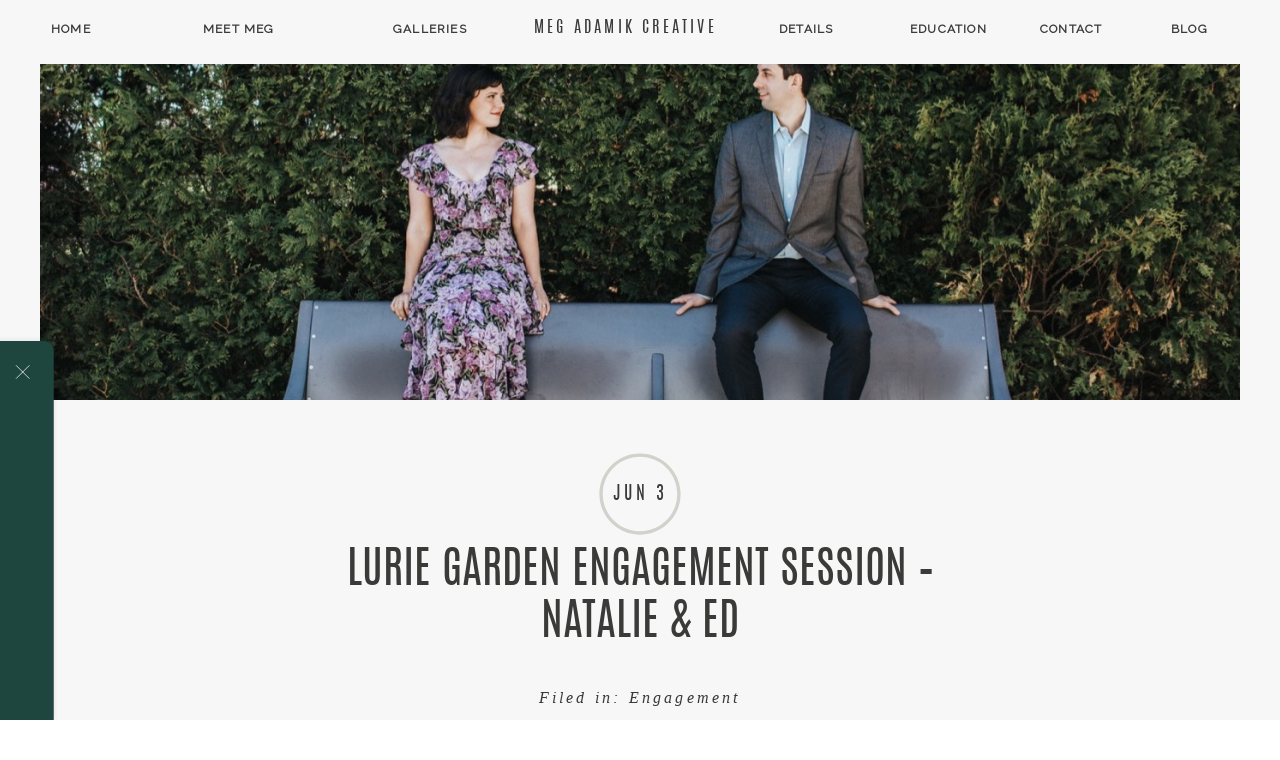

--- FILE ---
content_type: text/html; charset=UTF-8
request_url: https://megadamik.com/lurie-garden-engagement-session-natalie-ed/
body_size: 23238
content:
<!DOCTYPE html>
<html lang="en-US" class="d">
<head>
<link rel="stylesheet" type="text/css" href="//lib.showit.co/engine/2.6.4/showit.css" />
        <meta property="og:title" content="Lurie Garden Engagement Session &#8211; Natalie &amp; Ed"/>
        <meta property="og:image" content="https://megadamik.com/wp-content/uploads/sites/6400/2019/05/Lurie-Gardens-Engagement-Session-9.jpg"/>
        <meta property="og:description" content=""/>
        <meta name="description" content=""/>
        <meta name="keywords" content=""/>
		<meta name='robots' content='index, follow, max-image-preview:large, max-snippet:-1, max-video-preview:-1' />

            <script data-no-defer="1" data-ezscrex="false" data-cfasync="false" data-pagespeed-no-defer data-cookieconsent="ignore">
                var ctPublicFunctions = {"_ajax_nonce":"e83a314e8e","_rest_nonce":"aa2fb160cd","_ajax_url":"\/wp-admin\/admin-ajax.php","_rest_url":"https:\/\/megadamik.com\/wp-json\/","data__cookies_type":"native","data__ajax_type":"custom_ajax","data__bot_detector_enabled":1,"data__frontend_data_log_enabled":1,"cookiePrefix":"","wprocket_detected":false,"host_url":"megadamik.com","text__ee_click_to_select":"Click to select the whole data","text__ee_original_email":"The complete one is","text__ee_got_it":"Got it","text__ee_blocked":"Blocked","text__ee_cannot_connect":"Cannot connect","text__ee_cannot_decode":"Can not decode email. Unknown reason","text__ee_email_decoder":"CleanTalk email decoder","text__ee_wait_for_decoding":"The magic is on the way!","text__ee_decoding_process":"Please wait a few seconds while we decode the contact data."}
            </script>
        
            <script data-no-defer="1" data-ezscrex="false" data-cfasync="false" data-pagespeed-no-defer data-cookieconsent="ignore">
                var ctPublic = {"_ajax_nonce":"e83a314e8e","settings__forms__check_internal":"0","settings__forms__check_external":"0","settings__forms__force_protection":0,"settings__forms__search_test":"0","settings__data__bot_detector_enabled":1,"settings__sfw__anti_crawler":0,"blog_home":"https:\/\/megadamik.com\/","pixel__setting":"3","pixel__enabled":false,"pixel__url":"https:\/\/moderate1-v4.cleantalk.org\/pixel\/d28bee1aa9ce27d0daea4d8542034501.gif","data__email_check_before_post":"1","data__email_check_exist_post":1,"data__cookies_type":"native","data__key_is_ok":true,"data__visible_fields_required":true,"wl_brandname":"Anti-Spam by CleanTalk","wl_brandname_short":"CleanTalk","ct_checkjs_key":1855925055,"emailEncoderPassKey":"de35aa5935ae8fec6d551d79d86b3701","bot_detector_forms_excluded":"W10=","advancedCacheExists":false,"varnishCacheExists":false,"wc_ajax_add_to_cart":false}
            </script>
        
	<!-- This site is optimized with the Yoast SEO plugin v26.3 - https://yoast.com/wordpress/plugins/seo/ -->
	<title>Lurie Garden Engagement Session - Natalie &amp; Ed - megadamik.com</title>
	<link rel="canonical" href="https://megadamik.com/lurie-garden-engagement-session-natalie-ed/" />
	<meta property="og:locale" content="en_US" />
	<meta property="og:type" content="article" />
	<meta property="og:title" content="Lurie Garden Engagement Session - Natalie &amp; Ed - megadamik.com" />
	<meta property="og:description" content="A beautiful Chicago engagement session at Lurie Garden. We started our session with sunshine (yay!) BIG hugs and so much excitement. Natalie is basically a big bottle of prosecco she is so bubbly and you can just tell she makes everyone around her happy. And Ed, my goodness that woman puts the biggest damn smile on his face." />
	<meta property="og:url" content="https://megadamik.com/lurie-garden-engagement-session-natalie-ed/" />
	<meta property="og:site_name" content="megadamik.com" />
	<meta property="article:published_time" content="2019-06-03T06:00:12+00:00" />
	<meta property="og:image" content="https://megadamik.com/wp-content/uploads/sites/6400/2019/05/Lurie-Gardens-Engagement-Session-9.jpg" />
	<meta property="og:image:width" content="1400" />
	<meta property="og:image:height" content="1011" />
	<meta property="og:image:type" content="image/jpeg" />
	<meta name="author" content="Meg Adamik" />
	<meta name="twitter:card" content="summary_large_image" />
	<meta name="twitter:label1" content="Written by" />
	<meta name="twitter:data1" content="Meg Adamik" />
	<meta name="twitter:label2" content="Est. reading time" />
	<meta name="twitter:data2" content="1 minute" />
	<script type="application/ld+json" class="yoast-schema-graph">{"@context":"https://schema.org","@graph":[{"@type":"WebPage","@id":"https://megadamik.com/lurie-garden-engagement-session-natalie-ed/","url":"https://megadamik.com/lurie-garden-engagement-session-natalie-ed/","name":"Lurie Garden Engagement Session - Natalie &amp; Ed - megadamik.com","isPartOf":{"@id":"http://megadamik.com/#website"},"primaryImageOfPage":{"@id":"https://megadamik.com/lurie-garden-engagement-session-natalie-ed/#primaryimage"},"image":{"@id":"https://megadamik.com/lurie-garden-engagement-session-natalie-ed/#primaryimage"},"thumbnailUrl":"https://megadamik.com/wp-content/uploads/sites/6400/2019/05/Lurie-Gardens-Engagement-Session-9.jpg","datePublished":"2019-06-03T06:00:12+00:00","author":{"@id":"http://megadamik.com/#/schema/person/1e7634b3eb7a4cf32dde276914ce4c26"},"breadcrumb":{"@id":"https://megadamik.com/lurie-garden-engagement-session-natalie-ed/#breadcrumb"},"inLanguage":"en-US","potentialAction":[{"@type":"ReadAction","target":["https://megadamik.com/lurie-garden-engagement-session-natalie-ed/"]}]},{"@type":"ImageObject","inLanguage":"en-US","@id":"https://megadamik.com/lurie-garden-engagement-session-natalie-ed/#primaryimage","url":"https://megadamik.com/wp-content/uploads/sites/6400/2019/05/Lurie-Gardens-Engagement-Session-9.jpg","contentUrl":"https://megadamik.com/wp-content/uploads/sites/6400/2019/05/Lurie-Gardens-Engagement-Session-9.jpg","width":1400,"height":1011,"caption":"couple sitting lurie garden"},{"@type":"BreadcrumbList","@id":"https://megadamik.com/lurie-garden-engagement-session-natalie-ed/#breadcrumb","itemListElement":[{"@type":"ListItem","position":1,"name":"Home","item":"https://megadamik.com/"},{"@type":"ListItem","position":2,"name":"Blog","item":"https://megadamik.com/blog/"},{"@type":"ListItem","position":3,"name":"Lurie Garden Engagement Session &#8211; Natalie &amp; Ed"}]},{"@type":"WebSite","@id":"http://megadamik.com/#website","url":"http://megadamik.com/","name":"megadamik.com","description":"Capturing life&#039;s big &amp; little moments adventures and love stories.","potentialAction":[{"@type":"SearchAction","target":{"@type":"EntryPoint","urlTemplate":"http://megadamik.com/?s={search_term_string}"},"query-input":{"@type":"PropertyValueSpecification","valueRequired":true,"valueName":"search_term_string"}}],"inLanguage":"en-US"},{"@type":"Person","@id":"http://megadamik.com/#/schema/person/1e7634b3eb7a4cf32dde276914ce4c26","name":"Meg Adamik","image":{"@type":"ImageObject","inLanguage":"en-US","@id":"http://megadamik.com/#/schema/person/image/","url":"https://secure.gravatar.com/avatar/05b17848f7bb311925a9e30c067e1f035337e182f129d4868e2002d655c98ffd?s=96&d=mm&r=g","contentUrl":"https://secure.gravatar.com/avatar/05b17848f7bb311925a9e30c067e1f035337e182f129d4868e2002d655c98ffd?s=96&d=mm&r=g","caption":"Meg Adamik"},"url":"https://megadamik.com/author/megmegadamik-com/"}]}</script>
	<!-- / Yoast SEO plugin. -->


<link rel='dns-prefetch' href='//fd.cleantalk.org' />
<link rel="alternate" type="application/rss+xml" title="megadamik.com &raquo; Feed" href="https://megadamik.com/feed/" />
<link rel="alternate" type="application/rss+xml" title="megadamik.com &raquo; Comments Feed" href="https://megadamik.com/comments/feed/" />
<script type="text/javascript">
/* <![CDATA[ */
window._wpemojiSettings = {"baseUrl":"https:\/\/s.w.org\/images\/core\/emoji\/16.0.1\/72x72\/","ext":".png","svgUrl":"https:\/\/s.w.org\/images\/core\/emoji\/16.0.1\/svg\/","svgExt":".svg","source":{"concatemoji":"https:\/\/megadamik.com\/wp-includes\/js\/wp-emoji-release.min.js?ver=6.8.3"}};
/*! This file is auto-generated */
!function(s,n){var o,i,e;function c(e){try{var t={supportTests:e,timestamp:(new Date).valueOf()};sessionStorage.setItem(o,JSON.stringify(t))}catch(e){}}function p(e,t,n){e.clearRect(0,0,e.canvas.width,e.canvas.height),e.fillText(t,0,0);var t=new Uint32Array(e.getImageData(0,0,e.canvas.width,e.canvas.height).data),a=(e.clearRect(0,0,e.canvas.width,e.canvas.height),e.fillText(n,0,0),new Uint32Array(e.getImageData(0,0,e.canvas.width,e.canvas.height).data));return t.every(function(e,t){return e===a[t]})}function u(e,t){e.clearRect(0,0,e.canvas.width,e.canvas.height),e.fillText(t,0,0);for(var n=e.getImageData(16,16,1,1),a=0;a<n.data.length;a++)if(0!==n.data[a])return!1;return!0}function f(e,t,n,a){switch(t){case"flag":return n(e,"\ud83c\udff3\ufe0f\u200d\u26a7\ufe0f","\ud83c\udff3\ufe0f\u200b\u26a7\ufe0f")?!1:!n(e,"\ud83c\udde8\ud83c\uddf6","\ud83c\udde8\u200b\ud83c\uddf6")&&!n(e,"\ud83c\udff4\udb40\udc67\udb40\udc62\udb40\udc65\udb40\udc6e\udb40\udc67\udb40\udc7f","\ud83c\udff4\u200b\udb40\udc67\u200b\udb40\udc62\u200b\udb40\udc65\u200b\udb40\udc6e\u200b\udb40\udc67\u200b\udb40\udc7f");case"emoji":return!a(e,"\ud83e\udedf")}return!1}function g(e,t,n,a){var r="undefined"!=typeof WorkerGlobalScope&&self instanceof WorkerGlobalScope?new OffscreenCanvas(300,150):s.createElement("canvas"),o=r.getContext("2d",{willReadFrequently:!0}),i=(o.textBaseline="top",o.font="600 32px Arial",{});return e.forEach(function(e){i[e]=t(o,e,n,a)}),i}function t(e){var t=s.createElement("script");t.src=e,t.defer=!0,s.head.appendChild(t)}"undefined"!=typeof Promise&&(o="wpEmojiSettingsSupports",i=["flag","emoji"],n.supports={everything:!0,everythingExceptFlag:!0},e=new Promise(function(e){s.addEventListener("DOMContentLoaded",e,{once:!0})}),new Promise(function(t){var n=function(){try{var e=JSON.parse(sessionStorage.getItem(o));if("object"==typeof e&&"number"==typeof e.timestamp&&(new Date).valueOf()<e.timestamp+604800&&"object"==typeof e.supportTests)return e.supportTests}catch(e){}return null}();if(!n){if("undefined"!=typeof Worker&&"undefined"!=typeof OffscreenCanvas&&"undefined"!=typeof URL&&URL.createObjectURL&&"undefined"!=typeof Blob)try{var e="postMessage("+g.toString()+"("+[JSON.stringify(i),f.toString(),p.toString(),u.toString()].join(",")+"));",a=new Blob([e],{type:"text/javascript"}),r=new Worker(URL.createObjectURL(a),{name:"wpTestEmojiSupports"});return void(r.onmessage=function(e){c(n=e.data),r.terminate(),t(n)})}catch(e){}c(n=g(i,f,p,u))}t(n)}).then(function(e){for(var t in e)n.supports[t]=e[t],n.supports.everything=n.supports.everything&&n.supports[t],"flag"!==t&&(n.supports.everythingExceptFlag=n.supports.everythingExceptFlag&&n.supports[t]);n.supports.everythingExceptFlag=n.supports.everythingExceptFlag&&!n.supports.flag,n.DOMReady=!1,n.readyCallback=function(){n.DOMReady=!0}}).then(function(){return e}).then(function(){var e;n.supports.everything||(n.readyCallback(),(e=n.source||{}).concatemoji?t(e.concatemoji):e.wpemoji&&e.twemoji&&(t(e.twemoji),t(e.wpemoji)))}))}((window,document),window._wpemojiSettings);
/* ]]> */
</script>
<style id='wp-emoji-styles-inline-css' type='text/css'>

	img.wp-smiley, img.emoji {
		display: inline !important;
		border: none !important;
		box-shadow: none !important;
		height: 1em !important;
		width: 1em !important;
		margin: 0 0.07em !important;
		vertical-align: -0.1em !important;
		background: none !important;
		padding: 0 !important;
	}
</style>
<link rel='stylesheet' id='wp-block-library-css' href='https://megadamik.com/wp-includes/css/dist/block-library/style.min.css?ver=6.8.3' type='text/css' media='all' />
<style id='classic-theme-styles-inline-css' type='text/css'>
/*! This file is auto-generated */
.wp-block-button__link{color:#fff;background-color:#32373c;border-radius:9999px;box-shadow:none;text-decoration:none;padding:calc(.667em + 2px) calc(1.333em + 2px);font-size:1.125em}.wp-block-file__button{background:#32373c;color:#fff;text-decoration:none}
</style>
<style id='global-styles-inline-css' type='text/css'>
:root{--wp--preset--aspect-ratio--square: 1;--wp--preset--aspect-ratio--4-3: 4/3;--wp--preset--aspect-ratio--3-4: 3/4;--wp--preset--aspect-ratio--3-2: 3/2;--wp--preset--aspect-ratio--2-3: 2/3;--wp--preset--aspect-ratio--16-9: 16/9;--wp--preset--aspect-ratio--9-16: 9/16;--wp--preset--color--black: #000000;--wp--preset--color--cyan-bluish-gray: #abb8c3;--wp--preset--color--white: #ffffff;--wp--preset--color--pale-pink: #f78da7;--wp--preset--color--vivid-red: #cf2e2e;--wp--preset--color--luminous-vivid-orange: #ff6900;--wp--preset--color--luminous-vivid-amber: #fcb900;--wp--preset--color--light-green-cyan: #7bdcb5;--wp--preset--color--vivid-green-cyan: #00d084;--wp--preset--color--pale-cyan-blue: #8ed1fc;--wp--preset--color--vivid-cyan-blue: #0693e3;--wp--preset--color--vivid-purple: #9b51e0;--wp--preset--gradient--vivid-cyan-blue-to-vivid-purple: linear-gradient(135deg,rgba(6,147,227,1) 0%,rgb(155,81,224) 100%);--wp--preset--gradient--light-green-cyan-to-vivid-green-cyan: linear-gradient(135deg,rgb(122,220,180) 0%,rgb(0,208,130) 100%);--wp--preset--gradient--luminous-vivid-amber-to-luminous-vivid-orange: linear-gradient(135deg,rgba(252,185,0,1) 0%,rgba(255,105,0,1) 100%);--wp--preset--gradient--luminous-vivid-orange-to-vivid-red: linear-gradient(135deg,rgba(255,105,0,1) 0%,rgb(207,46,46) 100%);--wp--preset--gradient--very-light-gray-to-cyan-bluish-gray: linear-gradient(135deg,rgb(238,238,238) 0%,rgb(169,184,195) 100%);--wp--preset--gradient--cool-to-warm-spectrum: linear-gradient(135deg,rgb(74,234,220) 0%,rgb(151,120,209) 20%,rgb(207,42,186) 40%,rgb(238,44,130) 60%,rgb(251,105,98) 80%,rgb(254,248,76) 100%);--wp--preset--gradient--blush-light-purple: linear-gradient(135deg,rgb(255,206,236) 0%,rgb(152,150,240) 100%);--wp--preset--gradient--blush-bordeaux: linear-gradient(135deg,rgb(254,205,165) 0%,rgb(254,45,45) 50%,rgb(107,0,62) 100%);--wp--preset--gradient--luminous-dusk: linear-gradient(135deg,rgb(255,203,112) 0%,rgb(199,81,192) 50%,rgb(65,88,208) 100%);--wp--preset--gradient--pale-ocean: linear-gradient(135deg,rgb(255,245,203) 0%,rgb(182,227,212) 50%,rgb(51,167,181) 100%);--wp--preset--gradient--electric-grass: linear-gradient(135deg,rgb(202,248,128) 0%,rgb(113,206,126) 100%);--wp--preset--gradient--midnight: linear-gradient(135deg,rgb(2,3,129) 0%,rgb(40,116,252) 100%);--wp--preset--font-size--small: 13px;--wp--preset--font-size--medium: 20px;--wp--preset--font-size--large: 36px;--wp--preset--font-size--x-large: 42px;--wp--preset--spacing--20: 0.44rem;--wp--preset--spacing--30: 0.67rem;--wp--preset--spacing--40: 1rem;--wp--preset--spacing--50: 1.5rem;--wp--preset--spacing--60: 2.25rem;--wp--preset--spacing--70: 3.38rem;--wp--preset--spacing--80: 5.06rem;--wp--preset--shadow--natural: 6px 6px 9px rgba(0, 0, 0, 0.2);--wp--preset--shadow--deep: 12px 12px 50px rgba(0, 0, 0, 0.4);--wp--preset--shadow--sharp: 6px 6px 0px rgba(0, 0, 0, 0.2);--wp--preset--shadow--outlined: 6px 6px 0px -3px rgba(255, 255, 255, 1), 6px 6px rgba(0, 0, 0, 1);--wp--preset--shadow--crisp: 6px 6px 0px rgba(0, 0, 0, 1);}:where(.is-layout-flex){gap: 0.5em;}:where(.is-layout-grid){gap: 0.5em;}body .is-layout-flex{display: flex;}.is-layout-flex{flex-wrap: wrap;align-items: center;}.is-layout-flex > :is(*, div){margin: 0;}body .is-layout-grid{display: grid;}.is-layout-grid > :is(*, div){margin: 0;}:where(.wp-block-columns.is-layout-flex){gap: 2em;}:where(.wp-block-columns.is-layout-grid){gap: 2em;}:where(.wp-block-post-template.is-layout-flex){gap: 1.25em;}:where(.wp-block-post-template.is-layout-grid){gap: 1.25em;}.has-black-color{color: var(--wp--preset--color--black) !important;}.has-cyan-bluish-gray-color{color: var(--wp--preset--color--cyan-bluish-gray) !important;}.has-white-color{color: var(--wp--preset--color--white) !important;}.has-pale-pink-color{color: var(--wp--preset--color--pale-pink) !important;}.has-vivid-red-color{color: var(--wp--preset--color--vivid-red) !important;}.has-luminous-vivid-orange-color{color: var(--wp--preset--color--luminous-vivid-orange) !important;}.has-luminous-vivid-amber-color{color: var(--wp--preset--color--luminous-vivid-amber) !important;}.has-light-green-cyan-color{color: var(--wp--preset--color--light-green-cyan) !important;}.has-vivid-green-cyan-color{color: var(--wp--preset--color--vivid-green-cyan) !important;}.has-pale-cyan-blue-color{color: var(--wp--preset--color--pale-cyan-blue) !important;}.has-vivid-cyan-blue-color{color: var(--wp--preset--color--vivid-cyan-blue) !important;}.has-vivid-purple-color{color: var(--wp--preset--color--vivid-purple) !important;}.has-black-background-color{background-color: var(--wp--preset--color--black) !important;}.has-cyan-bluish-gray-background-color{background-color: var(--wp--preset--color--cyan-bluish-gray) !important;}.has-white-background-color{background-color: var(--wp--preset--color--white) !important;}.has-pale-pink-background-color{background-color: var(--wp--preset--color--pale-pink) !important;}.has-vivid-red-background-color{background-color: var(--wp--preset--color--vivid-red) !important;}.has-luminous-vivid-orange-background-color{background-color: var(--wp--preset--color--luminous-vivid-orange) !important;}.has-luminous-vivid-amber-background-color{background-color: var(--wp--preset--color--luminous-vivid-amber) !important;}.has-light-green-cyan-background-color{background-color: var(--wp--preset--color--light-green-cyan) !important;}.has-vivid-green-cyan-background-color{background-color: var(--wp--preset--color--vivid-green-cyan) !important;}.has-pale-cyan-blue-background-color{background-color: var(--wp--preset--color--pale-cyan-blue) !important;}.has-vivid-cyan-blue-background-color{background-color: var(--wp--preset--color--vivid-cyan-blue) !important;}.has-vivid-purple-background-color{background-color: var(--wp--preset--color--vivid-purple) !important;}.has-black-border-color{border-color: var(--wp--preset--color--black) !important;}.has-cyan-bluish-gray-border-color{border-color: var(--wp--preset--color--cyan-bluish-gray) !important;}.has-white-border-color{border-color: var(--wp--preset--color--white) !important;}.has-pale-pink-border-color{border-color: var(--wp--preset--color--pale-pink) !important;}.has-vivid-red-border-color{border-color: var(--wp--preset--color--vivid-red) !important;}.has-luminous-vivid-orange-border-color{border-color: var(--wp--preset--color--luminous-vivid-orange) !important;}.has-luminous-vivid-amber-border-color{border-color: var(--wp--preset--color--luminous-vivid-amber) !important;}.has-light-green-cyan-border-color{border-color: var(--wp--preset--color--light-green-cyan) !important;}.has-vivid-green-cyan-border-color{border-color: var(--wp--preset--color--vivid-green-cyan) !important;}.has-pale-cyan-blue-border-color{border-color: var(--wp--preset--color--pale-cyan-blue) !important;}.has-vivid-cyan-blue-border-color{border-color: var(--wp--preset--color--vivid-cyan-blue) !important;}.has-vivid-purple-border-color{border-color: var(--wp--preset--color--vivid-purple) !important;}.has-vivid-cyan-blue-to-vivid-purple-gradient-background{background: var(--wp--preset--gradient--vivid-cyan-blue-to-vivid-purple) !important;}.has-light-green-cyan-to-vivid-green-cyan-gradient-background{background: var(--wp--preset--gradient--light-green-cyan-to-vivid-green-cyan) !important;}.has-luminous-vivid-amber-to-luminous-vivid-orange-gradient-background{background: var(--wp--preset--gradient--luminous-vivid-amber-to-luminous-vivid-orange) !important;}.has-luminous-vivid-orange-to-vivid-red-gradient-background{background: var(--wp--preset--gradient--luminous-vivid-orange-to-vivid-red) !important;}.has-very-light-gray-to-cyan-bluish-gray-gradient-background{background: var(--wp--preset--gradient--very-light-gray-to-cyan-bluish-gray) !important;}.has-cool-to-warm-spectrum-gradient-background{background: var(--wp--preset--gradient--cool-to-warm-spectrum) !important;}.has-blush-light-purple-gradient-background{background: var(--wp--preset--gradient--blush-light-purple) !important;}.has-blush-bordeaux-gradient-background{background: var(--wp--preset--gradient--blush-bordeaux) !important;}.has-luminous-dusk-gradient-background{background: var(--wp--preset--gradient--luminous-dusk) !important;}.has-pale-ocean-gradient-background{background: var(--wp--preset--gradient--pale-ocean) !important;}.has-electric-grass-gradient-background{background: var(--wp--preset--gradient--electric-grass) !important;}.has-midnight-gradient-background{background: var(--wp--preset--gradient--midnight) !important;}.has-small-font-size{font-size: var(--wp--preset--font-size--small) !important;}.has-medium-font-size{font-size: var(--wp--preset--font-size--medium) !important;}.has-large-font-size{font-size: var(--wp--preset--font-size--large) !important;}.has-x-large-font-size{font-size: var(--wp--preset--font-size--x-large) !important;}
:where(.wp-block-post-template.is-layout-flex){gap: 1.25em;}:where(.wp-block-post-template.is-layout-grid){gap: 1.25em;}
:where(.wp-block-columns.is-layout-flex){gap: 2em;}:where(.wp-block-columns.is-layout-grid){gap: 2em;}
:root :where(.wp-block-pullquote){font-size: 1.5em;line-height: 1.6;}
</style>
<link rel='stylesheet' id='cleantalk-public-css-css' href='https://megadamik.com/wp-content/plugins/cleantalk-spam-protect/css/cleantalk-public.min.css?ver=6.67_1762443110' type='text/css' media='all' />
<link rel='stylesheet' id='cleantalk-email-decoder-css-css' href='https://megadamik.com/wp-content/plugins/cleantalk-spam-protect/css/cleantalk-email-decoder.min.css?ver=6.67_1762443110' type='text/css' media='all' />
<script type="text/javascript" src="https://megadamik.com/wp-content/plugins/cleantalk-spam-protect/js/apbct-public-bundle.min.js?ver=6.67_1762443110" id="apbct-public-bundle.min-js-js"></script>
<script type="text/javascript" src="https://fd.cleantalk.org/ct-bot-detector-wrapper.js?ver=6.67" id="ct_bot_detector-js" defer="defer" data-wp-strategy="defer"></script>
<script type="text/javascript" src="https://megadamik.com/wp-includes/js/jquery/jquery.min.js?ver=3.7.1" id="jquery-core-js"></script>
<script type="text/javascript" src="https://megadamik.com/wp-includes/js/jquery/jquery-migrate.min.js?ver=3.4.1" id="jquery-migrate-js"></script>
<script type="text/javascript" src="https://megadamik.com/wp-content/plugins/showit/public/js/showit.js?ver=1766554953" id="si-script-js"></script>
<link rel="https://api.w.org/" href="https://megadamik.com/wp-json/" /><link rel="alternate" title="JSON" type="application/json" href="https://megadamik.com/wp-json/wp/v2/posts/1773" /><link rel="EditURI" type="application/rsd+xml" title="RSD" href="https://megadamik.com/xmlrpc.php?rsd" />
<link rel='shortlink' href='https://megadamik.com/?p=1773' />
<link rel="alternate" title="oEmbed (JSON)" type="application/json+oembed" href="https://megadamik.com/wp-json/oembed/1.0/embed?url=https%3A%2F%2Fmegadamik.com%2Flurie-garden-engagement-session-natalie-ed%2F" />
<link rel="alternate" title="oEmbed (XML)" type="text/xml+oembed" href="https://megadamik.com/wp-json/oembed/1.0/embed?url=https%3A%2F%2Fmegadamik.com%2Flurie-garden-engagement-session-natalie-ed%2F&#038;format=xml" />
		<script type="text/javascript" async defer data-pin-color="red"  data-pin-hover="true"
			src="https://megadamik.com/wp-content/plugins/pinterest-pin-it-button-on-image-hover-and-post/js/pinit.js"></script>
		<style type="text/css">.recentcomments a{display:inline !important;padding:0 !important;margin:0 !important;}</style>
<meta charset="UTF-8" />
<meta name="viewport" content="width=device-width, initial-scale=1" />
<link rel="icon" type="image/png" href="//static.showit.co/200/CBYSkjzMTam7MzoNuqdOIw/81198/mac_favicon-01.png" />
<link rel="preconnect" href="https://static.showit.co" />

<link rel="preconnect" href="https://fonts.googleapis.com">
<link rel="preconnect" href="https://fonts.gstatic.com" crossorigin>
<link href="https://fonts.googleapis.com/css?family=Raleway:regular|Old+Standard+TT:regular" rel="stylesheet" type="text/css"/>
<style>
@font-face{font-family:Antonio Regular;src:url('//static.showit.co/file/0Z1zZVXWRw6xpLuQ8oAFfA/81198/antonio-regular-webfont.woff');}
@font-face{font-family:SinkinSans;src:url('//static.showit.co/file/OwG2VDwTQoCjtRoyo0teSw/81198/sinkinsans-400regular-webfont.woff');}
</style>
<script id="init_data" type="application/json">
{"mobile":{"w":320},"desktop":{"w":1200,"defaultTrIn":{"type":"fade"},"defaultTrOut":{"type":"fade"},"bgFillType":"color","bgColor":"#000000:0"},"sid":"59tq5jhutwmxikwoxabsnq","break":768,"assetURL":"//static.showit.co","contactFormId":"81198/192962","cfAction":"aHR0cHM6Ly9jbGllbnRzZXJ2aWNlLnNob3dpdC5jby9jb250YWN0Zm9ybQ==","sgAction":"aHR0cHM6Ly9jbGllbnRzZXJ2aWNlLnNob3dpdC5jby9zb2NpYWxncmlk","blockData":[{"slug":"sticky-menu","visible":"d","states":[{"d":{"bgFillType":"color","bgColor":"#000000:0","bgMediaType":"none"},"m":{"bgFillType":"color","bgColor":"#000000:0","bgMediaType":"none"},"slug":"open"},{"d":{"bgFillType":"color","bgColor":"#000000:0","bgMediaType":"none"},"m":{"bgFillType":"color","bgColor":"#000000:0","bgMediaType":"none"},"slug":"gallery-drop-down"},{"d":{"bgFillType":"color","bgColor":"#000000:0","bgMediaType":"none"},"m":{"bgFillType":"color","bgColor":"#000000:0","bgMediaType":"none"},"slug":"details-drop-down"},{"d":{"bgFillType":"color","bgColor":"#000000:0","bgMediaType":"none"},"m":{"bgFillType":"color","bgColor":"#000000:0","bgMediaType":"none"},"slug":"education-drop-down"}],"d":{"h":64,"w":1200,"locking":{"side":"t","scrollOffset":1},"nature":"dH","bgFillType":"color","bgColor":"colors-1","bgMediaType":"none"},"m":{"h":48,"w":320,"locking":{"side":"t"},"bgFillType":"color","bgColor":"colors-7","bgMediaType":"none"},"stateTrans":[{},{},{},{}]},{"slug":"mobile-menu-closed","visible":"m","states":[],"d":{"h":267,"w":1200,"locking":{"side":"t"},"stateTrIn":{"type":"slide"},"stateTrOut":{"type":"slide"},"bgFillType":"color","bgColor":"#FFFFFF","bgMediaType":"none"},"m":{"h":48,"w":320,"locking":{"side":"t","scrollOffset":1},"bgFillType":"color","bgColor":"#FFFFFF","bgMediaType":"none"}},{"slug":"menu-buffer","visible":"a","states":[],"d":{"h":20,"w":1200,"locking":{"scrollOffset":1},"trIn":{"type":"none"},"trOut":{"type":"none"},"bgFillType":"color","bgColor":"#000000","bgMediaType":"none"},"m":{"h":25,"w":320,"locking":{},"bgFillType":"color","bgColor":"#000000","bgMediaType":"none"}},{"slug":"blog-image-header","visible":"a","states":[],"d":{"h":381,"w":1200,"locking":{"offset":100},"nature":"dH","bgFillType":"color","bgColor":"colors-1","bgMediaType":"image","bgOpacity":100,"bgPos":"cm","bgScale":"cover","bgScroll":"p"},"m":{"h":308,"w":320,"locking":{"offset":100},"bgFillType":"color","bgColor":"colors-1","bgMediaType":"image","bgOpacity":100,"bgPos":"cm","bgScale":"cover","bgScroll":"p"}},{"slug":"title-and-date","visible":"a","states":[],"d":{"h":277,"w":1200,"locking":{"offset":100},"nature":"dH","bgFillType":"color","bgColor":"colors-1","bgMediaType":"none"},"m":{"h":224,"w":320,"locking":{"offset":100},"nature":"dH","bgFillType":"color","bgColor":"colors-1","bgMediaType":"none"}},{"slug":"category","visible":"a","states":[],"d":{"h":35,"w":1200,"locking":{"offset":100},"nature":"dH","bgFillType":"color","bgColor":"colors-1","bgMediaType":"none"},"m":{"h":42,"w":320,"locking":{"offset":100},"nature":"dH","bgFillType":"color","bgColor":"colors-1","bgMediaType":"none"}},{"slug":"post-content","visible":"a","states":[],"d":{"h":182,"w":1200,"locking":{"offset":100},"nature":"dH","bgFillType":"color","bgColor":"colors-1","bgMediaType":"none"},"m":{"h":276,"w":320,"locking":{"offset":100},"nature":"dH","bgFillType":"color","bgColor":"colors-1","bgMediaType":"none"}},{"slug":"mobile-buffer","visible":"a","states":[],"d":{"h":113,"w":1200,"nature":"dH","bgFillType":"color","bgColor":"colors-1","bgMediaType":"none"},"m":{"h":18,"w":320,"nature":"dH","bgFillType":"color","bgColor":"colors-0","bgMediaType":"none"}},{"slug":"comment","visible":"a","states":[],"d":{"h":113,"w":1200,"nature":"dH","bgFillType":"color","bgColor":"colors-1","bgMediaType":"none"},"m":{"h":47,"w":320,"nature":"dH","bgFillType":"color","bgColor":"colors-1","bgMediaType":"none"}},{"slug":"existing-comments","visible":"a","states":[],"d":{"h":67,"w":1200,"nature":"dH","bgFillType":"color","bgColor":"colors-1","bgMediaType":"none"},"m":{"h":121,"w":320,"nature":"dH","bgFillType":"color","bgColor":"colors-1","bgMediaType":"none"}},{"slug":"comments-form","visible":"a","states":[],"d":{"h":149,"w":1200,"nature":"dH","bgFillType":"color","bgColor":"colors-1","bgMediaType":"none"},"m":{"h":129,"w":320,"nature":"dH","bgFillType":"color","bgColor":"colors-1","bgMediaType":"none"}},{"slug":"pagination","visible":"a","states":[],"d":{"h":135,"w":1200,"nature":"dH","bgFillType":"color","bgColor":"colors-1","bgMediaType":"none"},"m":{"h":99,"w":320,"nature":"dH","bgFillType":"color","bgColor":"colors-1","bgMediaType":"none"}},{"slug":"instagram","visible":"a","states":[],"d":{"h":193,"w":1200,"stateTrIn":{"type":"none"},"stateTrOut":{"direction":"none"},"bgFillType":"color","bgColor":"colors-1","bgMediaType":"none"},"m":{"h":53,"w":320,"stateTrOut":{"direction":"none"},"bgFillType":"color","bgColor":"colors-1","bgMediaType":"none"}},{"slug":"footer","visible":"a","states":[],"d":{"h":383,"w":1200,"bgFillType":"color","bgColor":"colors-1","bgMediaType":"none"},"m":{"h":435,"w":320,"bgFillType":"color","bgColor":"#f7f7f7","bgMediaType":"none"}},{"slug":"footer-tab","visible":"a","states":[],"d":{"h":41,"w":1200,"stateTrIn":{"type":"none"},"stateTrOut":{"type":"none"},"bgFillType":"color","bgColor":"colors-0","bgMediaType":"none"},"m":{"h":106,"w":320,"bgFillType":"color","bgColor":"#d2d2cc","bgMediaType":"none"}},{"slug":"mobile-menu-open","visible":"m","states":[],"d":{"h":200,"w":1200,"bgFillType":"color","bgColor":"colors-7","bgMediaType":"none"},"m":{"h":464,"w":320,"locking":{"side":"t"},"nature":"wH","bgFillType":"color","bgColor":"colors-1","bgMediaType":"none"}}],"elementData":[{"type":"icon","visible":"a","id":"sticky-menu_open_0","blockId":"sticky-menu","m":{"x":279,"y":11,"w":34,"h":26,"a":0},"d":{"x":1238,"y":18,"w":27,"h":27,"a":0,"lockH":"r"}},{"type":"text","visible":"d","id":"sticky-menu_open_1","blockId":"sticky-menu","m":{"x":111,"y":783,"w":61,"h":28,"a":0},"d":{"x":1131,"y":19,"w":94,"h":27,"a":0}},{"type":"text","visible":"d","id":"sticky-menu_open_2","blockId":"sticky-menu","m":{"x":111,"y":783,"w":61,"h":28,"a":0},"d":{"x":1000,"y":19,"w":94,"h":27,"a":0}},{"type":"text","visible":"d","id":"sticky-menu_open_3","blockId":"sticky-menu","m":{"x":111,"y":783,"w":61,"h":28,"a":0},"d":{"x":739,"y":19,"w":94,"h":27,"a":0}},{"type":"text","visible":"a","id":"sticky-menu_open_4","blockId":"sticky-menu","m":{"x":17,"y":16,"w":159,"h":26,"a":0},"d":{"x":494,"y":19,"w":213,"h":27,"a":0}},{"type":"text","visible":"d","id":"sticky-menu_open_5","blockId":"sticky-menu","m":{"x":111,"y":783,"w":61,"h":28,"a":0},"d":{"x":870,"y":19,"w":94,"h":27,"a":0}},{"type":"text","visible":"d","id":"sticky-menu_open_6","blockId":"sticky-menu","m":{"x":121,"y":793,"w":61,"h":28,"a":0},"d":{"x":353,"y":19,"w":82,"h":27,"a":0}},{"type":"text","visible":"d","id":"sticky-menu_open_7","blockId":"sticky-menu","m":{"x":184,"y":778,"w":65,"h":19,"a":0},"d":{"x":163,"y":19,"w":82,"h":27,"a":0}},{"type":"text","visible":"d","id":"sticky-menu_open_8","blockId":"sticky-menu","m":{"x":89,"y":778,"w":76,"h":19,"a":0},"d":{"x":11,"y":19,"w":70,"h":27,"a":0}},{"type":"icon","visible":"a","id":"sticky-menu_gallery-drop-down_0","blockId":"sticky-menu","m":{"x":279,"y":11,"w":34,"h":26,"a":0},"d":{"x":1238,"y":18,"w":27,"h":27,"a":0,"lockH":"r"}},{"type":"text","visible":"d","id":"sticky-menu_gallery-drop-down_1","blockId":"sticky-menu","m":{"x":111,"y":783,"w":61,"h":28,"a":0},"d":{"x":1103,"y":18,"w":94,"h":27,"a":0}},{"type":"text","visible":"d","id":"sticky-menu_gallery-drop-down_2","blockId":"sticky-menu","m":{"x":111,"y":783,"w":61,"h":28,"a":0},"d":{"x":982,"y":18,"w":94,"h":27,"a":0}},{"type":"text","visible":"d","id":"sticky-menu_gallery-drop-down_3","blockId":"sticky-menu","m":{"x":111,"y":783,"w":61,"h":28,"a":0},"d":{"x":739,"y":18,"w":94,"h":27,"a":0}},{"type":"text","visible":"a","id":"sticky-menu_gallery-drop-down_4","blockId":"sticky-menu","m":{"x":17,"y":16,"w":159,"h":26,"a":0},"d":{"x":494,"y":19,"w":213,"h":27,"a":0}},{"type":"text","visible":"d","id":"sticky-menu_gallery-drop-down_5","blockId":"sticky-menu","m":{"x":121,"y":793,"w":61,"h":28,"a":0},"d":{"x":353,"y":19,"w":108,"h":27,"a":0}},{"type":"text","visible":"d","id":"sticky-menu_gallery-drop-down_6","blockId":"sticky-menu","m":{"x":184,"y":778,"w":65,"h":19,"a":0},"d":{"x":163,"y":19,"w":118,"h":27,"a":0}},{"type":"text","visible":"d","id":"sticky-menu_gallery-drop-down_7","blockId":"sticky-menu","m":{"x":89,"y":778,"w":76,"h":19,"a":0},"d":{"x":11,"y":19,"w":70,"h":27,"a":0}},{"type":"simple","visible":"a","id":"sticky-menu_gallery-drop-down_8","blockId":"sticky-menu","m":{"x":48,"y":7,"w":224,"h":33.599999999999994,"a":0},"d":{"x":355,"y":46,"w":105,"h":125,"a":0}},{"type":"text","visible":"a","id":"sticky-menu_gallery-drop-down_9","blockId":"sticky-menu","m":{"x":111,"y":15,"w":97.19999999999999,"h":18,"a":0},"d":{"x":360,"y":142,"w":101,"h":24,"a":0}},{"type":"text","visible":"a","id":"sticky-menu_gallery-drop-down_10","blockId":"sticky-menu","m":{"x":111,"y":15,"w":97.19999999999999,"h":18,"a":0},"d":{"x":357,"y":118,"w":101,"h":24,"a":0}},{"type":"text","visible":"a","id":"sticky-menu_gallery-drop-down_11","blockId":"sticky-menu","m":{"x":111,"y":15,"w":97.19999999999999,"h":18,"a":0},"d":{"x":357,"y":94,"w":99,"h":24,"a":0}},{"type":"text","visible":"a","id":"sticky-menu_gallery-drop-down_12","blockId":"sticky-menu","m":{"x":111,"y":15,"w":97.19999999999999,"h":18,"a":0},"d":{"x":358,"y":71,"w":87,"h":24,"a":0}},{"type":"text","visible":"a","id":"sticky-menu_gallery-drop-down_13","blockId":"sticky-menu","m":{"x":111,"y":15,"w":97.19999999999999,"h":18,"a":0},"d":{"x":358,"y":47,"w":82,"h":24,"a":0}},{"type":"text","visible":"d","id":"sticky-menu_gallery-drop-down_14","blockId":"sticky-menu","m":{"x":111,"y":783,"w":61,"h":28,"a":0},"d":{"x":860,"y":19,"w":94,"h":27,"a":0}},{"type":"icon","visible":"a","id":"sticky-menu_details-drop-down_0","blockId":"sticky-menu","m":{"x":279,"y":11,"w":34,"h":26,"a":0},"d":{"x":1238,"y":18,"w":27,"h":27,"a":0,"lockH":"r"}},{"type":"text","visible":"a","id":"sticky-menu_details-drop-down_1","blockId":"sticky-menu","m":{"x":111,"y":783,"w":61,"h":28,"a":0},"d":{"x":1103,"y":18,"w":58,"h":27,"a":0}},{"type":"text","visible":"a","id":"sticky-menu_details-drop-down_2","blockId":"sticky-menu","m":{"x":111,"y":783,"w":61,"h":28,"a":0},"d":{"x":981,"y":18,"w":94,"h":27,"a":0}},{"type":"text","visible":"a","id":"sticky-menu_details-drop-down_3","blockId":"sticky-menu","m":{"x":111,"y":783,"w":61,"h":28,"a":0},"d":{"x":739,"y":18,"w":92,"h":27,"a":0}},{"type":"text","visible":"a","id":"sticky-menu_details-drop-down_4","blockId":"sticky-menu","m":{"x":17,"y":16,"w":159,"h":26,"a":0},"d":{"x":494,"y":19,"w":213,"h":27,"a":0}},{"type":"text","visible":"a","id":"sticky-menu_details-drop-down_5","blockId":"sticky-menu","m":{"x":121,"y":793,"w":61,"h":28,"a":0},"d":{"x":353,"y":19,"w":108,"h":27,"a":0}},{"type":"text","visible":"a","id":"sticky-menu_details-drop-down_6","blockId":"sticky-menu","m":{"x":184,"y":778,"w":65,"h":19,"a":0},"d":{"x":163,"y":19,"w":118,"h":27,"a":0}},{"type":"text","visible":"a","id":"sticky-menu_details-drop-down_7","blockId":"sticky-menu","m":{"x":89,"y":778,"w":76,"h":19,"a":0},"d":{"x":11,"y":19,"w":70,"h":27,"a":0}},{"type":"simple","visible":"a","id":"sticky-menu_details-drop-down_8","blockId":"sticky-menu","m":{"x":48,"y":7,"w":224,"h":33.599999999999994,"a":0},"d":{"x":733,"y":44,"w":105,"h":83,"a":0}},{"type":"text","visible":"a","id":"sticky-menu_details-drop-down_9","blockId":"sticky-menu","m":{"x":111,"y":15,"w":97.19999999999999,"h":18,"a":0},"d":{"x":739,"y":103,"w":92,"h":24,"a":0}},{"type":"text","visible":"a","id":"sticky-menu_details-drop-down_10","blockId":"sticky-menu","m":{"x":111,"y":15,"w":97.19999999999999,"h":18,"a":0},"d":{"x":739,"y":76,"w":92,"h":24,"a":0}},{"type":"text","visible":"d","id":"sticky-menu_details-drop-down_11","blockId":"sticky-menu","m":{"x":111,"y":783,"w":61,"h":28,"a":0},"d":{"x":859,"y":19,"w":94,"h":27,"a":0}},{"type":"text","visible":"a","id":"sticky-menu_details-drop-down_12","blockId":"sticky-menu","m":{"x":111,"y":15,"w":97.19999999999999,"h":18,"a":0},"d":{"x":739,"y":49,"w":92,"h":24,"a":0}},{"type":"icon","visible":"a","id":"sticky-menu_education-drop-down_0","blockId":"sticky-menu","m":{"x":279,"y":11,"w":34,"h":26,"a":0},"d":{"x":1238,"y":18,"w":27,"h":27,"a":0,"lockH":"r"}},{"type":"text","visible":"a","id":"sticky-menu_education-drop-down_1","blockId":"sticky-menu","m":{"x":111,"y":783,"w":61,"h":28,"a":0},"d":{"x":1103,"y":18,"w":58,"h":27,"a":0}},{"type":"text","visible":"a","id":"sticky-menu_education-drop-down_2","blockId":"sticky-menu","m":{"x":111,"y":783,"w":61,"h":28,"a":0},"d":{"x":981,"y":18,"w":94,"h":27,"a":0}},{"type":"text","visible":"a","id":"sticky-menu_education-drop-down_3","blockId":"sticky-menu","m":{"x":111,"y":783,"w":61,"h":28,"a":0},"d":{"x":739,"y":18,"w":92,"h":27,"a":0}},{"type":"text","visible":"a","id":"sticky-menu_education-drop-down_4","blockId":"sticky-menu","m":{"x":17,"y":16,"w":159,"h":26,"a":0},"d":{"x":494,"y":19,"w":213,"h":27,"a":0}},{"type":"text","visible":"a","id":"sticky-menu_education-drop-down_5","blockId":"sticky-menu","m":{"x":121,"y":793,"w":61,"h":28,"a":0},"d":{"x":353,"y":19,"w":108,"h":27,"a":0}},{"type":"text","visible":"a","id":"sticky-menu_education-drop-down_6","blockId":"sticky-menu","m":{"x":184,"y":778,"w":65,"h":19,"a":0},"d":{"x":163,"y":19,"w":118,"h":27,"a":0}},{"type":"text","visible":"a","id":"sticky-menu_education-drop-down_7","blockId":"sticky-menu","m":{"x":89,"y":778,"w":76,"h":19,"a":0},"d":{"x":11,"y":19,"w":70,"h":27,"a":0}},{"type":"simple","visible":"a","id":"sticky-menu_education-drop-down_8","blockId":"sticky-menu","m":{"x":48,"y":7,"w":224,"h":33.599999999999994,"a":0},"d":{"x":856,"y":58,"w":122,"h":57,"a":0}},{"type":"text","visible":"a","id":"sticky-menu_education-drop-down_9","blockId":"sticky-menu","m":{"x":111,"y":15,"w":97.19999999999999,"h":18,"a":0},"d":{"x":861,"y":69,"w":92,"h":24,"a":0}},{"type":"text","visible":"d","id":"sticky-menu_education-drop-down_10","blockId":"sticky-menu","m":{"x":111,"y":783,"w":61,"h":28,"a":0},"d":{"x":859,"y":19,"w":94,"h":27,"a":0}},{"type":"text","visible":"a","id":"sticky-menu_education-drop-down_11","blockId":"sticky-menu","m":{"x":111,"y":15,"w":97.19999999999999,"h":18,"a":0},"d":{"x":861,"y":91,"w":104,"h":24,"a":0}},{"type":"text","visible":"d","id":"mobile-menu-closed_0","blockId":"mobile-menu-closed","m":{"x":114,"y":92,"w":91.8,"h":17,"a":0},"d":{"x":740.641,"y":179.59,"w":143.002,"h":19.016,"a":0}},{"type":"text","visible":"d","id":"mobile-menu-closed_1","blockId":"mobile-menu-closed","m":{"x":114,"y":92,"w":91.8,"h":17,"a":0},"d":{"x":740.641,"y":150.84,"w":143.002,"h":19.016,"a":0}},{"type":"text","visible":"d","id":"mobile-menu-closed_2","blockId":"mobile-menu-closed","m":{"x":114,"y":92,"w":91.8,"h":17,"a":0},"d":{"x":740.641,"y":122.089,"w":143.002,"h":19.016,"a":0}},{"type":"text","visible":"d","id":"mobile-menu-closed_3","blockId":"mobile-menu-closed","m":{"x":133,"y":39,"w":91.8,"h":17,"a":0},"d":{"x":740.642,"y":93.339,"w":143.002,"h":19.016,"a":0}},{"type":"text","visible":"d","id":"mobile-menu-closed_4","blockId":"mobile-menu-closed","m":{"x":111,"y":783,"w":61,"h":28,"a":0},"d":{"x":765.642,"y":56.964,"w":93,"h":25,"a":0}},{"type":"simple","visible":"d","id":"mobile-menu-closed_5","blockId":"mobile-menu-closed","m":{"x":48,"y":30,"w":224,"h":140,"a":0},"d":{"x":708,"y":58.034,"w":1,"h":146.002,"a":0}},{"type":"text","visible":"d","id":"mobile-menu-closed_6","blockId":"mobile-menu-closed","m":{"x":114,"y":92,"w":91.8,"h":17,"a":0},"d":{"x":523.497,"y":182.09,"w":153.006,"h":19.016,"a":0}},{"type":"text","visible":"d","id":"mobile-menu-closed_7","blockId":"mobile-menu-closed","m":{"x":114,"y":92,"w":91.8,"h":17,"a":0},"d":{"x":523.497,"y":153.507,"w":153.006,"h":19.016,"a":0}},{"type":"text","visible":"d","id":"mobile-menu-closed_8","blockId":"mobile-menu-closed","m":{"x":133,"y":39,"w":91.8,"h":17,"a":0},"d":{"x":523.497,"y":124.923,"w":153.006,"h":19.016,"a":0}},{"type":"text","visible":"d","id":"mobile-menu-closed_9","blockId":"mobile-menu-closed","m":{"x":114,"y":92,"w":91.8,"h":17,"a":0},"d":{"x":523.497,"y":96.34,"w":153.006,"h":19.016,"a":0}},{"type":"text","visible":"d","id":"mobile-menu-closed_10","blockId":"mobile-menu-closed","m":{"x":184,"y":778,"w":65,"h":19,"a":0},"d":{"x":560,"y":56.964,"w":80,"h":25,"a":0}},{"type":"simple","visible":"d","id":"mobile-menu-closed_11","blockId":"mobile-menu-closed","m":{"x":46,"y":38,"w":224,"h":140,"a":0},"d":{"x":492.971,"y":58.034,"w":1,"h":146.002,"a":0}},{"type":"text","visible":"d","id":"mobile-menu-closed_12","blockId":"mobile-menu-closed","m":{"x":114,"y":92,"w":91.8,"h":17,"a":0},"d":{"x":310.458,"y":182.09,"w":143.002,"h":19.016,"a":0}},{"type":"text","visible":"d","id":"mobile-menu-closed_13","blockId":"mobile-menu-closed","m":{"x":114,"y":92,"w":91.8,"h":17,"a":0},"d":{"x":310.458,"y":153.335,"w":143.002,"h":19.016,"a":0}},{"type":"text","visible":"d","id":"mobile-menu-closed_14","blockId":"mobile-menu-closed","m":{"x":114,"y":92,"w":91.8,"h":17,"a":0},"d":{"x":310.458,"y":124.578,"w":143.002,"h":19.016,"a":0}},{"type":"text","visible":"d","id":"mobile-menu-closed_15","blockId":"mobile-menu-closed","m":{"x":133,"y":39,"w":91.8,"h":17,"a":0},"d":{"x":330.658,"y":95.839,"w":102.6,"h":19,"a":0}},{"type":"text","visible":"d","id":"mobile-menu-closed_16","blockId":"mobile-menu-closed","m":{"x":89,"y":778,"w":76,"h":19,"a":0},"d":{"x":332.876,"y":56.964,"w":98,"h":25,"a":0}},{"type":"icon","visible":"d","id":"mobile-menu-closed_17","blockId":"mobile-menu-closed","m":{"x":270,"y":8,"w":43,"h":33,"a":0},"d":{"x":1148.667,"y":18,"w":29.014,"h":29.014,"a":0,"lockH":"r"},"pc":[{"type":"hide","block":"mobile-menu-closed"}]},{"type":"icon","visible":"m","id":"mobile-menu-closed_18","blockId":"mobile-menu-closed","m":{"x":270,"y":8,"w":43,"h":33,"a":0},"d":{"x":575,"y":14,"w":100,"h":100,"a":0},"pc":[{"type":"show","block":"mobile-menu-open"}]},{"type":"text","visible":"a","id":"mobile-menu-closed_19","blockId":"mobile-menu-closed","m":{"x":17,"y":16,"w":189,"h":26,"a":0},"d":{"x":12,"y":14,"w":199,"h":24,"a":0,"lockH":"l"}},{"type":"graphic","visible":"a","id":"blog-image-header_0","blockId":"blog-image-header","m":{"x":-1,"y":-1,"w":323,"h":309,"a":0,"gs":{"p":105}},"d":{"x":0,"y":-1,"w":1200,"h":381,"a":0,"gs":{"t":"cover","p":105}},"c":{"key":"uS4TbBxqTZqpfdOxeC-Vzw/shared/charleston_by_tonic_site_shop_annamarie_atkins_45.jpg","aspect_ratio":1.49981}},{"type":"simple","visible":"d","id":"title-and-date_0","blockId":"title-and-date","m":{"x":48,"y":43,"w":224,"h":200.89999999999998,"a":0},"d":{"x":150,"y":7,"w":900,"h":274,"a":0,"lockV":"bs"}},{"type":"text","visible":"a","id":"title-and-date_1","blockId":"title-and-date","m":{"x":6,"y":123,"w":307,"h":72,"a":0},"d":{"x":262,"y":145,"w":676,"h":99,"a":0}},{"type":"icon","visible":"a","id":"title-and-date_2","blockId":"title-and-date","m":{"x":110,"y":9,"w":100,"h":100,"a":0},"d":{"x":550,"y":43,"w":100,"h":100,"a":0}},{"type":"text","visible":"a","id":"title-and-date_3","blockId":"title-and-date","m":{"x":125,"y":41,"w":70,"h":34,"a":0},"d":{"x":553,"y":78,"w":94,"h":44,"a":0}},{"type":"simple","visible":"d","id":"category_0","blockId":"category","m":{"x":48,"y":43,"w":224,"h":200.89999999999998,"a":0},"d":{"x":150,"y":-3,"w":900,"h":42,"a":0,"lockV":"bs"}},{"type":"text","visible":"a","id":"category_1","blockId":"category","m":{"x":0,"y":9,"w":320,"h":25,"a":0},"d":{"x":180,"y":5,"w":839,"h":27,"a":0}},{"type":"simple","visible":"d","id":"post-content_0","blockId":"post-content","m":{"x":48,"y":43,"w":224,"h":200.89999999999998,"a":0},"d":{"x":150,"y":-3,"w":900,"h":187,"a":0,"lockV":"bs"}},{"type":"text","visible":"a","id":"post-content_1","blockId":"post-content","m":{"x":60,"y":5,"w":200,"h":28,"a":0},"d":{"x":225,"y":18,"w":750,"h":104,"a":0}},{"type":"simple","visible":"d","id":"mobile-buffer_0","blockId":"mobile-buffer","m":{"x":48,"y":43,"w":224,"h":200.89999999999998,"a":0},"d":{"x":150,"y":-8,"w":900,"h":122,"a":0,"lockV":"bs"}},{"type":"simple","visible":"a","id":"mobile-buffer_1","blockId":"mobile-buffer","m":{"x":0,"y":0,"w":320,"h":0,"a":0},"d":{"x":225,"y":6.569,"w":750,"h":1.014,"a":0}},{"type":"simple","visible":"d","id":"comment_0","blockId":"comment","m":{"x":48,"y":43,"w":224,"h":200.89999999999998,"a":0},"d":{"x":150,"y":-8,"w":900,"h":122,"a":0,"lockV":"bs"}},{"type":"text","visible":"a","id":"comment_1","blockId":"comment","m":{"x":0,"y":10,"w":320,"h":27,"a":0},"d":{"x":223.715,"y":29.279,"w":363.01,"h":31.019,"a":0},"pc":[{"type":"show","block":"existing-comments"},{"type":"show","block":"comments-form"}]},{"type":"simple","visible":"a","id":"comment_2","blockId":"comment","m":{"x":0,"y":0,"w":320,"h":0,"a":0},"d":{"x":225,"y":6.569,"w":750,"h":1.014,"a":0}},{"type":"simple","visible":"d","id":"existing-comments_0","blockId":"existing-comments","m":{"x":48,"y":43,"w":224,"h":200.89999999999998,"a":0},"d":{"x":150,"y":-5,"w":900,"h":80,"a":0,"lockV":"bs"}},{"type":"text","visible":"a","id":"existing-comments_1","blockId":"existing-comments","m":{"x":60,"y":3,"w":200,"h":13,"a":0},"d":{"x":225,"y":12,"w":750,"h":49,"a":0}},{"type":"simple","visible":"d","id":"comments-form_0","blockId":"comments-form","m":{"x":48,"y":43,"w":224,"h":200.89999999999998,"a":0},"d":{"x":150,"y":-4,"w":900,"h":153,"a":0,"lockV":"bs"}},{"type":"simple","visible":"a","id":"comments-form_1","blockId":"comments-form","m":{"x":60,"y":0,"w":200,"h":0,"a":0},"d":{"x":225,"y":23.569,"w":750,"h":1.014,"a":0}},{"type":"text","visible":"a","id":"comments-form_2","blockId":"comments-form","m":{"x":60,"y":9,"w":200,"h":20,"a":0},"d":{"x":225,"y":33,"w":750,"h":75,"a":0}},{"type":"text","visible":"a","id":"pagination_0","blockId":"pagination","m":{"x":89,"y":21,"w":143,"h":18,"a":0},"d":{"x":602,"y":54,"w":447,"h":25,"a":0}},{"type":"text","visible":"a","id":"pagination_1","blockId":"pagination","m":{"x":70,"y":60,"w":180,"h":19,"a":0},"d":{"x":152,"y":54,"w":441,"h":26,"a":0}},{"type":"iframe","visible":"a","id":"instagram_0","blockId":"instagram","m":{"x":0,"y":0,"w":320,"h":83,"a":0},"d":{"x":-79,"y":0,"w":1351,"h":195,"a":0}},{"type":"icon","visible":"a","id":"instagram_1","blockId":"instagram","m":{"x":151,"y":8,"w":20,"h":20,"a":0},"d":{"x":567,"y":75,"w":67,"h":67,"a":0}},{"type":"icon","visible":"a","id":"instagram_2","blockId":"instagram","m":{"x":151,"y":11,"w":20,"h":13,"a":0},"d":{"x":580,"y":88,"w":41,"h":41,"a":0}},{"type":"text","visible":"a","id":"instagram_3","blockId":"instagram","m":{"x":103,"y":30,"w":115,"h":11,"a":0},"d":{"x":478,"y":147,"w":245,"h":30,"a":0}},{"type":"text","visible":"a","id":"footer_0","blockId":"footer","m":{"x":115,"y":236,"w":92,"h":17,"a":0},"d":{"x":975,"y":108,"w":150,"h":38,"a":0}},{"type":"text","visible":"a","id":"footer_1","blockId":"footer","m":{"x":115,"y":207,"w":92,"h":17,"a":0},"d":{"x":825,"y":108,"w":150,"h":38,"a":0}},{"type":"text","visible":"a","id":"footer_2","blockId":"footer","m":{"x":115,"y":149,"w":92,"h":17,"a":0},"d":{"x":525,"y":108,"w":150,"h":38,"a":0}},{"type":"text","visible":"a","id":"footer_3","blockId":"footer","m":{"x":115,"y":120,"w":92,"h":17,"a":0},"d":{"x":375,"y":108,"w":150,"h":38,"a":0}},{"type":"text","visible":"a","id":"footer_4","blockId":"footer","m":{"x":115,"y":91,"w":92,"h":17,"a":0},"d":{"x":225,"y":108,"w":150,"h":38,"a":0}},{"type":"text","visible":"a","id":"footer_5","blockId":"footer","m":{"x":115,"y":62,"w":92,"h":17,"a":0},"d":{"x":75,"y":108,"w":150,"h":38,"a":0}},{"type":"icon","visible":"a","id":"footer_6","blockId":"footer","m":{"x":143,"y":388,"w":35,"h":22,"a":0},"d":{"x":537,"y":321,"w":30,"h":35,"a":0}},{"type":"icon","visible":"a","id":"footer_7","blockId":"footer","m":{"x":88,"y":388,"w":35,"h":22,"a":0},"d":{"x":586,"y":321,"w":30,"h":35,"a":0}},{"type":"icon","visible":"a","id":"footer_8","blockId":"footer","m":{"x":197,"y":388,"w":35,"h":22,"a":0},"d":{"x":634,"y":321,"w":30,"h":35,"a":0}},{"type":"text","visible":"a","id":"footer_9","blockId":"footer","m":{"x":75,"y":338,"w":170,"h":33,"a":0},"d":{"x":470,"y":284,"w":260,"h":26,"a":0}},{"type":"text","visible":"a","id":"footer_10","blockId":"footer","m":{"x":41,"y":17,"w":240,"h":33,"a":0},"d":{"x":437,"y":50,"w":327,"h":33,"a":0}},{"type":"text","visible":"a","id":"footer_11","blockId":"footer","m":{"x":19,"y":270,"w":283,"h":51,"a":0},"d":{"x":411,"y":173,"w":378,"h":73,"a":0}},{"type":"simple","visible":"a","id":"footer_12","blockId":"footer","m":{"x":71,"y":333,"w":178,"h":30,"a":0},"d":{"x":473,"y":272,"w":255,"h":43,"a":0}},{"type":"text","visible":"a","id":"footer_13","blockId":"footer","m":{"x":115,"y":178,"w":92,"h":17,"a":0},"d":{"x":675,"y":108,"w":150,"h":38,"a":0}},{"type":"text","visible":"a","id":"footer-tab_0","blockId":"footer-tab","m":{"x":88,"y":51,"w":145,"h":30,"a":0},"d":{"x":16,"y":12,"w":330,"h":22,"a":0}},{"type":"text","visible":"a","id":"footer-tab_1","blockId":"footer-tab","m":{"x":98,"y":90,"w":125,"h":11,"a":0},"d":{"x":542,"y":12,"w":330,"h":22,"a":0}},{"type":"text","visible":"a","id":"footer-tab_2","blockId":"footer-tab","m":{"x":69,"y":11,"w":182,"h":30,"a":0},"d":{"x":854,"y":12,"w":330,"h":22,"a":0}},{"type":"text","visible":"m","id":"mobile-menu-open_0","blockId":"mobile-menu-open","m":{"x":88,"y":386,"w":144,"h":23,"a":0},"d":{"x":983,"y":84,"w":65,"h":26,"a":0},"pc":[{"type":"hide","block":"mobile-menu-open"}]},{"type":"text","visible":"m","id":"mobile-menu-open_1","blockId":"mobile-menu-open","m":{"x":88,"y":229,"w":144,"h":23,"a":0},"d":{"x":885,"y":84,"w":60,"h":26,"a":0},"pc":[{"type":"hide","block":"mobile-menu-open"}]},{"type":"text","visible":"m","id":"mobile-menu-open_2","blockId":"mobile-menu-open","m":{"x":88,"y":269,"w":144,"h":23,"a":0},"d":{"x":1093,"y":84,"w":38,"h":26,"a":0},"pc":[{"type":"hide","block":"mobile-menu-open"}]},{"type":"text","visible":"m","id":"mobile-menu-open_3","blockId":"mobile-menu-open","m":{"x":88,"y":189,"w":144,"h":23,"a":0},"d":{"x":795,"y":84,"w":52,"h":26,"a":0},"pc":[{"type":"hide","block":"mobile-menu-open"}]},{"type":"text","visible":"m","id":"mobile-menu-open_4","blockId":"mobile-menu-open","m":{"x":88,"y":149,"w":144,"h":23,"a":0},"d":{"x":705,"y":84,"w":52,"h":26,"a":0},"pc":[{"type":"hide","block":"mobile-menu-open"}]},{"type":"text","visible":"m","id":"mobile-menu-open_5","blockId":"mobile-menu-open","m":{"x":101,"y":96,"w":119,"h":31,"a":0},"d":{"x":332.876,"y":56.964,"w":98,"h":25,"a":0}},{"type":"icon","visible":"m","id":"mobile-menu-open_6","blockId":"mobile-menu-open","m":{"x":124,"y":426,"w":18,"h":18,"a":0},"d":{"x":654,"y":1235,"w":31,"h":31,"a":0}},{"type":"icon","visible":"m","id":"mobile-menu-open_7","blockId":"mobile-menu-open","m":{"x":150,"y":426,"w":18,"h":18,"a":0},"d":{"x":692.667,"y":1235,"w":31,"h":31,"a":0}},{"type":"icon","visible":"m","id":"mobile-menu-open_8","blockId":"mobile-menu-open","m":{"x":179,"y":426,"w":18,"h":18,"a":0},"d":{"x":731.333,"y":1235,"w":31,"h":31,"a":0}},{"type":"simple","visible":"m","id":"mobile-menu-open_9","blockId":"mobile-menu-open","m":{"x":0.5,"y":0,"w":319,"h":48.002,"a":0,"lockH":"s","lockV":"t"},"d":{"x":488,"y":-110,"w":480,"h":80,"a":0}},{"type":"icon","visible":"m","id":"mobile-menu-open_10","blockId":"mobile-menu-open","m":{"x":285,"y":15,"w":26,"h":20,"a":0,"lockV":"t"},"d":{"x":1148.667,"y":18,"w":29.014,"h":29.014,"a":0,"lockH":"r"},"pc":[{"type":"hide","block":"mobile-menu-open"}]},{"type":"text","visible":"a","id":"mobile-menu-open_11","blockId":"mobile-menu-open","m":{"x":17,"y":16,"w":187,"h":21,"a":0,"lockV":"t"},"d":{"x":31,"y":26,"w":122,"h":35,"a":0},"pc":[{"type":"hide","block":"mobile-menu-open"}]},{"type":"text","visible":"m","id":"mobile-menu-open_12","blockId":"mobile-menu-open","m":{"x":88,"y":346,"w":144,"h":23,"a":0},"d":{"x":1093,"y":84,"w":38,"h":26,"a":0},"pc":[{"type":"hide","block":"mobile-menu-open"}]},{"type":"text","visible":"m","id":"mobile-menu-open_13","blockId":"mobile-menu-open","m":{"x":92,"y":309,"w":144,"h":23,"a":0},"d":{"x":885,"y":84,"w":60,"h":26,"a":0},"pc":[{"type":"hide","block":"mobile-menu-open"}]}]}
</script>
<link
rel="stylesheet"
type="text/css"
href="https://cdnjs.cloudflare.com/ajax/libs/animate.css/3.4.0/animate.min.css"
/>


<script src="//lib.showit.co/engine/2.6.4/showit-lib.min.js"></script>
<script src="//lib.showit.co/engine/2.6.4/showit.min.js"></script>
<script>

function initPage(){

}
</script>

<style id="si-page-css">
html.m {background-color:rgba(0,0,0,0);}
html.d {background-color:rgba(0,0,0,0);}
.d .se:has(.st-primary) {border-radius:10px;box-shadow:none;opacity:1;overflow:hidden;transition-duration:0.5s;}
.d .st-primary {padding:10px 14px 10px 14px;border-width:0px;border-color:rgba(58,58,57,1);background-color:rgba(247,247,247,1);background-image:none;border-radius:inherit;transition-duration:0.5s;}
.d .st-primary span {color:rgba(17,57,81,1);font-family:'Raleway';font-weight:400;font-style:normal;font-size:12px;text-align:center;text-transform:uppercase;letter-spacing:0.2em;line-height:1.8;transition-duration:0.5s;}
.d .se:has(.st-primary:hover), .d .se:has(.trigger-child-hovers:hover .st-primary) {}
.d .st-primary.se-button:hover, .d .trigger-child-hovers:hover .st-primary.se-button {background-color:rgba(247,247,247,1);background-image:none;transition-property:background-color,background-image;}
.d .st-primary.se-button:hover span, .d .trigger-child-hovers:hover .st-primary.se-button span {}
.m .se:has(.st-primary) {border-radius:10px;box-shadow:none;opacity:1;overflow:hidden;}
.m .st-primary {padding:10px 14px 10px 14px;border-width:0px;border-color:rgba(58,58,57,1);background-color:rgba(247,247,247,1);background-image:none;border-radius:inherit;}
.m .st-primary span {color:rgba(17,57,81,1);font-family:'Raleway';font-weight:400;font-style:normal;font-size:12px;text-align:center;text-transform:uppercase;letter-spacing:0.2em;line-height:1.8;}
.d .se:has(.st-secondary) {border-radius:10px;box-shadow:none;opacity:1;overflow:hidden;transition-duration:0.5s;}
.d .st-secondary {padding:10px 14px 10px 14px;border-width:2px;border-color:rgba(247,247,247,1);background-color:rgba(0,0,0,0);background-image:none;border-radius:inherit;transition-duration:0.5s;}
.d .st-secondary span {color:rgba(247,247,247,1);font-family:'Raleway';font-weight:400;font-style:normal;font-size:12px;text-align:center;text-transform:uppercase;letter-spacing:0.2em;line-height:1.8;transition-duration:0.5s;}
.d .se:has(.st-secondary:hover), .d .se:has(.trigger-child-hovers:hover .st-secondary) {}
.d .st-secondary.se-button:hover, .d .trigger-child-hovers:hover .st-secondary.se-button {border-color:rgba(247,247,247,0.7);background-color:rgba(0,0,0,0);background-image:none;transition-property:border-color,background-color,background-image;}
.d .st-secondary.se-button:hover span, .d .trigger-child-hovers:hover .st-secondary.se-button span {color:rgba(247,247,247,0.7);transition-property:color;}
.m .se:has(.st-secondary) {border-radius:10px;box-shadow:none;opacity:1;overflow:hidden;}
.m .st-secondary {padding:10px 14px 10px 14px;border-width:2px;border-color:rgba(247,247,247,1);background-color:rgba(0,0,0,0);background-image:none;border-radius:inherit;}
.m .st-secondary span {color:rgba(247,247,247,1);font-family:'Raleway';font-weight:400;font-style:normal;font-size:12px;text-align:center;text-transform:uppercase;letter-spacing:0.2em;line-height:1.8;}
.d .st-d-title,.d .se-wpt h1 {color:rgba(58,58,57,1);text-transform:uppercase;line-height:1.2;letter-spacing:0em;font-size:48px;text-align:center;font-family:'Antonio Regular';font-weight:400;font-style:normal;}
.d .se-wpt h1 {margin-bottom:30px;}
.d .st-d-title.se-rc a {color:rgba(58,58,57,1);}
.d .st-d-title.se-rc a:hover {text-decoration:underline;color:rgba(58,58,57,1);opacity:0.8;}
.m .st-m-title,.m .se-wpt h1 {color:rgba(58,58,57,1);text-transform:uppercase;line-height:1.2;letter-spacing:0em;font-size:28px;text-align:center;font-family:'Antonio Regular';font-weight:400;font-style:normal;}
.m .se-wpt h1 {margin-bottom:20px;}
.m .st-m-title.se-rc a {color:rgba(58,58,57,1);}
.m .st-m-title.se-rc a:hover {text-decoration:underline;color:rgba(58,58,57,1);opacity:0.8;}
.d .st-d-heading,.d .se-wpt h2 {color:rgba(58,58,57,1);text-transform:uppercase;line-height:1.2;letter-spacing:0em;font-size:30px;text-align:center;font-family:'Antonio Regular';font-weight:400;font-style:normal;}
.d .se-wpt h2 {margin-bottom:24px;}
.d .st-d-heading.se-rc a {color:rgba(58,58,57,1);}
.d .st-d-heading.se-rc a:hover {text-decoration:underline;color:rgba(58,58,57,1);opacity:0.8;}
.m .st-m-heading,.m .se-wpt h2 {color:rgba(58,58,57,1);text-transform:uppercase;line-height:1.2;letter-spacing:0em;font-size:24px;text-align:center;font-family:'Antonio Regular';font-weight:400;font-style:normal;}
.m .se-wpt h2 {margin-bottom:20px;}
.m .st-m-heading.se-rc a {color:rgba(58,58,57,1);}
.m .st-m-heading.se-rc a:hover {text-decoration:underline;color:rgba(58,58,57,1);opacity:0.8;}
.d .st-d-subheading,.d .se-wpt h3 {color:rgba(58,58,57,1);text-transform:uppercase;line-height:1.8;letter-spacing:0.2em;font-size:12px;text-align:center;font-family:'Raleway';font-weight:400;font-style:normal;}
.d .se-wpt h3 {margin-bottom:18px;}
.d .st-d-subheading.se-rc a {color:rgba(58,58,57,1);}
.d .st-d-subheading.se-rc a:hover {text-decoration:underline;color:rgba(58,58,57,1);opacity:0.8;}
.m .st-m-subheading,.m .se-wpt h3 {color:rgba(58,58,57,1);text-transform:uppercase;line-height:1.8;letter-spacing:0.2em;font-size:12px;text-align:center;font-family:'Raleway';font-weight:400;font-style:normal;}
.m .se-wpt h3 {margin-bottom:18px;}
.m .st-m-subheading.se-rc a {color:rgba(58,58,57,1);}
.m .st-m-subheading.se-rc a:hover {text-decoration:underline;color:rgba(58,58,57,1);opacity:0.8;}
.d .st-d-paragraph {color:rgba(58,58,57,1);line-height:1.8;letter-spacing:0.1em;font-size:12px;text-align:justify;font-family:'Raleway';font-weight:400;font-style:normal;}
.d .se-wpt p {margin-bottom:16px;}
.d .st-d-paragraph.se-rc a {color:rgba(58,58,57,1);}
.d .st-d-paragraph.se-rc a:hover {text-decoration:underline;color:rgba(58,58,57,1);opacity:0.8;}
.m .st-m-paragraph {color:rgba(58,58,57,1);line-height:1.4;letter-spacing:0.1em;font-size:13px;text-align:justify;font-family:'Raleway';font-weight:400;font-style:normal;}
.m .se-wpt p {margin-bottom:16px;}
.m .st-m-paragraph.se-rc a {color:rgba(58,58,57,1);}
.m .st-m-paragraph.se-rc a:hover {text-decoration:underline;color:rgba(58,58,57,1);opacity:0.8;}
.sib-sticky-menu {z-index:1;}
.m .sib-sticky-menu {height:48px;display:none;}
.d .sib-sticky-menu {height:64px;}
.m .sib-sticky-menu .ss-bg {background-color:rgba(17,57,81,1);}
.d .sib-sticky-menu .ss-bg {background-color:rgba(247,247,247,1);}
.d .sib-sticky-menu.sb-nd-dH .sc {height:64px;}
.m .sib-sticky-menu .sis-sticky-menu_open {background-color:rgba(0,0,0,0);}
.d .sib-sticky-menu .sis-sticky-menu_open {background-color:rgba(0,0,0,0);}
.d .sie-sticky-menu_open_0 {left:1238px;top:18px;width:27px;height:27px;}
.m .sie-sticky-menu_open_0 {left:279px;top:11px;width:34px;height:26px;}
.d .sie-sticky-menu_open_0 svg {fill:rgba(58,58,57,1);}
.m .sie-sticky-menu_open_0 svg {fill:rgba(58,58,57,1);}
.d .sie-sticky-menu_open_1 {left:1131px;top:19px;width:94px;height:27px;}
.m .sie-sticky-menu_open_1 {left:111px;top:783px;width:61px;height:28px;display:none;}
.d .sie-sticky-menu_open_1-text {font-family:'Raleway';font-weight:400;font-style:normal;}
.d .sie-sticky-menu_open_2 {left:1000px;top:19px;width:94px;height:27px;}
.m .sie-sticky-menu_open_2 {left:111px;top:783px;width:61px;height:28px;display:none;}
.d .sie-sticky-menu_open_2-text {font-family:'Raleway';font-weight:400;font-style:normal;}
.d .sie-sticky-menu_open_3 {left:739px;top:19px;width:94px;height:27px;}
.m .sie-sticky-menu_open_3 {left:111px;top:783px;width:61px;height:28px;display:none;}
.d .sie-sticky-menu_open_3-text {font-family:'Raleway';font-weight:400;font-style:normal;}
.d .sie-sticky-menu_open_4 {left:494px;top:19px;width:213px;height:27px;}
.m .sie-sticky-menu_open_4 {left:17px;top:16px;width:159px;height:26px;}
.d .sie-sticky-menu_open_4-text {letter-spacing:0.2em;font-size:16px;text-align:left;font-family:'Antonio Regular';font-weight:400;font-style:normal;}
.m .sie-sticky-menu_open_4-text {letter-spacing:0.2em;font-size:16px;text-align:left;}
.d .sie-sticky-menu_open_5 {left:870px;top:19px;width:94px;height:27px;}
.m .sie-sticky-menu_open_5 {left:111px;top:783px;width:61px;height:28px;display:none;}
.d .sie-sticky-menu_open_5-text {font-family:'Raleway';font-weight:400;font-style:normal;}
.d .sie-sticky-menu_open_6 {left:353px;top:19px;width:82px;height:27px;}
.m .sie-sticky-menu_open_6 {left:121px;top:793px;width:61px;height:28px;display:none;}
.d .sie-sticky-menu_open_7 {left:163px;top:19px;width:82px;height:27px;}
.m .sie-sticky-menu_open_7 {left:184px;top:778px;width:65px;height:19px;display:none;}
.m .sie-sticky-menu_open_7-text {font-size:11px;}
.d .sie-sticky-menu_open_8 {left:11px;top:19px;width:70px;height:27px;}
.m .sie-sticky-menu_open_8 {left:89px;top:778px;width:76px;height:19px;display:none;}
.m .sie-sticky-menu_open_8-text {font-size:11px;}
.m .sib-sticky-menu .sis-sticky-menu_gallery-drop-down {background-color:rgba(0,0,0,0);}
.d .sib-sticky-menu .sis-sticky-menu_gallery-drop-down {background-color:rgba(0,0,0,0);}
.d .sie-sticky-menu_gallery-drop-down_0 {left:1238px;top:18px;width:27px;height:27px;}
.m .sie-sticky-menu_gallery-drop-down_0 {left:279px;top:11px;width:34px;height:26px;}
.d .sie-sticky-menu_gallery-drop-down_0 svg {fill:rgba(58,58,57,1);}
.m .sie-sticky-menu_gallery-drop-down_0 svg {fill:rgba(58,58,57,1);}
.d .sie-sticky-menu_gallery-drop-down_1 {left:1103px;top:18px;width:94px;height:27px;}
.m .sie-sticky-menu_gallery-drop-down_1 {left:111px;top:783px;width:61px;height:28px;display:none;}
.d .sie-sticky-menu_gallery-drop-down_1-text {font-family:'Raleway';font-weight:400;font-style:normal;}
.d .sie-sticky-menu_gallery-drop-down_2 {left:982px;top:18px;width:94px;height:27px;}
.m .sie-sticky-menu_gallery-drop-down_2 {left:111px;top:783px;width:61px;height:28px;display:none;}
.d .sie-sticky-menu_gallery-drop-down_2-text {font-family:'Raleway';font-weight:400;font-style:normal;}
.d .sie-sticky-menu_gallery-drop-down_3 {left:739px;top:18px;width:94px;height:27px;}
.m .sie-sticky-menu_gallery-drop-down_3 {left:111px;top:783px;width:61px;height:28px;display:none;}
.d .sie-sticky-menu_gallery-drop-down_3-text {font-family:'Raleway';font-weight:400;font-style:normal;}
.d .sie-sticky-menu_gallery-drop-down_4 {left:494px;top:19px;width:213px;height:27px;}
.m .sie-sticky-menu_gallery-drop-down_4 {left:17px;top:16px;width:159px;height:26px;}
.d .sie-sticky-menu_gallery-drop-down_4-text {letter-spacing:0.2em;font-size:16px;text-align:left;font-family:'Antonio Regular';font-weight:400;font-style:normal;}
.m .sie-sticky-menu_gallery-drop-down_4-text {letter-spacing:0.2em;font-size:16px;text-align:left;}
.d .sie-sticky-menu_gallery-drop-down_5 {left:353px;top:19px;width:108px;height:27px;}
.m .sie-sticky-menu_gallery-drop-down_5 {left:121px;top:793px;width:61px;height:28px;display:none;}
.d .sie-sticky-menu_gallery-drop-down_6 {left:163px;top:19px;width:118px;height:27px;}
.m .sie-sticky-menu_gallery-drop-down_6 {left:184px;top:778px;width:65px;height:19px;display:none;}
.m .sie-sticky-menu_gallery-drop-down_6-text {font-size:11px;}
.d .sie-sticky-menu_gallery-drop-down_7 {left:11px;top:19px;width:70px;height:27px;}
.m .sie-sticky-menu_gallery-drop-down_7 {left:89px;top:778px;width:76px;height:19px;display:none;}
.m .sie-sticky-menu_gallery-drop-down_7-text {font-size:11px;}
.d .sie-sticky-menu_gallery-drop-down_8 {left:355px;top:46px;width:105px;height:125px;}
.m .sie-sticky-menu_gallery-drop-down_8 {left:48px;top:7px;width:224px;height:33.599999999999994px;}
.d .sie-sticky-menu_gallery-drop-down_8 .se-simple:hover {}
.m .sie-sticky-menu_gallery-drop-down_8 .se-simple:hover {}
.d .sie-sticky-menu_gallery-drop-down_8 .se-simple {background-color:rgba(247,247,247,1);}
.m .sie-sticky-menu_gallery-drop-down_8 .se-simple {background-color:rgba(58,58,57,1);}
.d .sie-sticky-menu_gallery-drop-down_9 {left:360px;top:142px;width:101px;height:24px;}
.m .sie-sticky-menu_gallery-drop-down_9 {left:111px;top:15px;width:97.19999999999999px;height:18px;}
.d .sie-sticky-menu_gallery-drop-down_10 {left:357px;top:118px;width:101px;height:24px;}
.m .sie-sticky-menu_gallery-drop-down_10 {left:111px;top:15px;width:97.19999999999999px;height:18px;}
.d .sie-sticky-menu_gallery-drop-down_11 {left:357px;top:94px;width:99px;height:24px;}
.m .sie-sticky-menu_gallery-drop-down_11 {left:111px;top:15px;width:97.19999999999999px;height:18px;}
.d .sie-sticky-menu_gallery-drop-down_12 {left:358px;top:71px;width:87px;height:24px;}
.m .sie-sticky-menu_gallery-drop-down_12 {left:111px;top:15px;width:97.19999999999999px;height:18px;}
.d .sie-sticky-menu_gallery-drop-down_13 {left:358px;top:47px;width:82px;height:24px;}
.m .sie-sticky-menu_gallery-drop-down_13 {left:111px;top:15px;width:97.19999999999999px;height:18px;}
.d .sie-sticky-menu_gallery-drop-down_14 {left:860px;top:19px;width:94px;height:27px;}
.m .sie-sticky-menu_gallery-drop-down_14 {left:111px;top:783px;width:61px;height:28px;display:none;}
.d .sie-sticky-menu_gallery-drop-down_14-text {font-family:'Raleway';font-weight:400;font-style:normal;}
.m .sib-sticky-menu .sis-sticky-menu_details-drop-down {background-color:rgba(0,0,0,0);}
.d .sib-sticky-menu .sis-sticky-menu_details-drop-down {background-color:rgba(0,0,0,0);}
.d .sie-sticky-menu_details-drop-down_0 {left:1238px;top:18px;width:27px;height:27px;}
.m .sie-sticky-menu_details-drop-down_0 {left:279px;top:11px;width:34px;height:26px;}
.d .sie-sticky-menu_details-drop-down_0 svg {fill:rgba(58,58,57,1);}
.m .sie-sticky-menu_details-drop-down_0 svg {fill:rgba(58,58,57,1);}
.d .sie-sticky-menu_details-drop-down_1 {left:1103px;top:18px;width:58px;height:27px;}
.m .sie-sticky-menu_details-drop-down_1 {left:111px;top:783px;width:61px;height:28px;}
.d .sie-sticky-menu_details-drop-down_1-text {font-family:'Raleway';font-weight:400;font-style:normal;}
.d .sie-sticky-menu_details-drop-down_2 {left:981px;top:18px;width:94px;height:27px;}
.m .sie-sticky-menu_details-drop-down_2 {left:111px;top:783px;width:61px;height:28px;}
.d .sie-sticky-menu_details-drop-down_2-text {font-family:'Raleway';font-weight:400;font-style:normal;}
.d .sie-sticky-menu_details-drop-down_3 {left:739px;top:18px;width:92px;height:27px;}
.m .sie-sticky-menu_details-drop-down_3 {left:111px;top:783px;width:61px;height:28px;}
.d .sie-sticky-menu_details-drop-down_3-text {font-family:'Raleway';font-weight:400;font-style:normal;}
.d .sie-sticky-menu_details-drop-down_4 {left:494px;top:19px;width:213px;height:27px;}
.m .sie-sticky-menu_details-drop-down_4 {left:17px;top:16px;width:159px;height:26px;}
.d .sie-sticky-menu_details-drop-down_4-text {letter-spacing:0.2em;font-size:16px;text-align:left;font-family:'Antonio Regular';font-weight:400;font-style:normal;}
.m .sie-sticky-menu_details-drop-down_4-text {letter-spacing:0.2em;font-size:16px;text-align:left;}
.d .sie-sticky-menu_details-drop-down_5 {left:353px;top:19px;width:108px;height:27px;}
.m .sie-sticky-menu_details-drop-down_5 {left:121px;top:793px;width:61px;height:28px;}
.d .sie-sticky-menu_details-drop-down_6 {left:163px;top:19px;width:118px;height:27px;}
.m .sie-sticky-menu_details-drop-down_6 {left:184px;top:778px;width:65px;height:19px;}
.m .sie-sticky-menu_details-drop-down_6-text {font-size:11px;}
.d .sie-sticky-menu_details-drop-down_7 {left:11px;top:19px;width:70px;height:27px;}
.m .sie-sticky-menu_details-drop-down_7 {left:89px;top:778px;width:76px;height:19px;}
.m .sie-sticky-menu_details-drop-down_7-text {font-size:11px;}
.d .sie-sticky-menu_details-drop-down_8 {left:733px;top:44px;width:105px;height:83px;}
.m .sie-sticky-menu_details-drop-down_8 {left:48px;top:7px;width:224px;height:33.599999999999994px;}
.d .sie-sticky-menu_details-drop-down_8 .se-simple:hover {}
.m .sie-sticky-menu_details-drop-down_8 .se-simple:hover {}
.d .sie-sticky-menu_details-drop-down_8 .se-simple {background-color:rgba(247,247,247,1);}
.m .sie-sticky-menu_details-drop-down_8 .se-simple {background-color:rgba(58,58,57,1);}
.d .sie-sticky-menu_details-drop-down_9 {left:739px;top:103px;width:92px;height:24px;}
.m .sie-sticky-menu_details-drop-down_9 {left:111px;top:15px;width:97.19999999999999px;height:18px;}
.d .sie-sticky-menu_details-drop-down_10 {left:739px;top:76px;width:92px;height:24px;}
.m .sie-sticky-menu_details-drop-down_10 {left:111px;top:15px;width:97.19999999999999px;height:18px;}
.d .sie-sticky-menu_details-drop-down_11 {left:859px;top:19px;width:94px;height:27px;}
.m .sie-sticky-menu_details-drop-down_11 {left:111px;top:783px;width:61px;height:28px;display:none;}
.d .sie-sticky-menu_details-drop-down_11-text {font-family:'Raleway';font-weight:400;font-style:normal;}
.d .sie-sticky-menu_details-drop-down_12 {left:739px;top:49px;width:92px;height:24px;}
.m .sie-sticky-menu_details-drop-down_12 {left:111px;top:15px;width:97.19999999999999px;height:18px;}
.m .sib-sticky-menu .sis-sticky-menu_education-drop-down {background-color:rgba(0,0,0,0);}
.d .sib-sticky-menu .sis-sticky-menu_education-drop-down {background-color:rgba(0,0,0,0);}
.d .sie-sticky-menu_education-drop-down_0 {left:1238px;top:18px;width:27px;height:27px;}
.m .sie-sticky-menu_education-drop-down_0 {left:279px;top:11px;width:34px;height:26px;}
.d .sie-sticky-menu_education-drop-down_0 svg {fill:rgba(58,58,57,1);}
.m .sie-sticky-menu_education-drop-down_0 svg {fill:rgba(58,58,57,1);}
.d .sie-sticky-menu_education-drop-down_1 {left:1103px;top:18px;width:58px;height:27px;}
.m .sie-sticky-menu_education-drop-down_1 {left:111px;top:783px;width:61px;height:28px;}
.d .sie-sticky-menu_education-drop-down_1-text {font-family:'Raleway';font-weight:400;font-style:normal;}
.d .sie-sticky-menu_education-drop-down_2 {left:981px;top:18px;width:94px;height:27px;}
.m .sie-sticky-menu_education-drop-down_2 {left:111px;top:783px;width:61px;height:28px;}
.d .sie-sticky-menu_education-drop-down_2-text {font-family:'Raleway';font-weight:400;font-style:normal;}
.d .sie-sticky-menu_education-drop-down_3 {left:739px;top:18px;width:92px;height:27px;}
.m .sie-sticky-menu_education-drop-down_3 {left:111px;top:783px;width:61px;height:28px;}
.d .sie-sticky-menu_education-drop-down_3-text {font-family:'Raleway';font-weight:400;font-style:normal;}
.d .sie-sticky-menu_education-drop-down_4 {left:494px;top:19px;width:213px;height:27px;}
.m .sie-sticky-menu_education-drop-down_4 {left:17px;top:16px;width:159px;height:26px;}
.d .sie-sticky-menu_education-drop-down_4-text {letter-spacing:0.2em;font-size:16px;text-align:left;font-family:'Antonio Regular';font-weight:400;font-style:normal;}
.m .sie-sticky-menu_education-drop-down_4-text {letter-spacing:0.2em;font-size:16px;text-align:left;}
.d .sie-sticky-menu_education-drop-down_5 {left:353px;top:19px;width:108px;height:27px;}
.m .sie-sticky-menu_education-drop-down_5 {left:121px;top:793px;width:61px;height:28px;}
.d .sie-sticky-menu_education-drop-down_6 {left:163px;top:19px;width:118px;height:27px;}
.m .sie-sticky-menu_education-drop-down_6 {left:184px;top:778px;width:65px;height:19px;}
.m .sie-sticky-menu_education-drop-down_6-text {font-size:11px;}
.d .sie-sticky-menu_education-drop-down_7 {left:11px;top:19px;width:70px;height:27px;}
.m .sie-sticky-menu_education-drop-down_7 {left:89px;top:778px;width:76px;height:19px;}
.m .sie-sticky-menu_education-drop-down_7-text {font-size:11px;}
.d .sie-sticky-menu_education-drop-down_8 {left:856px;top:58px;width:122px;height:57px;}
.m .sie-sticky-menu_education-drop-down_8 {left:48px;top:7px;width:224px;height:33.599999999999994px;}
.d .sie-sticky-menu_education-drop-down_8 .se-simple:hover {}
.m .sie-sticky-menu_education-drop-down_8 .se-simple:hover {}
.d .sie-sticky-menu_education-drop-down_8 .se-simple {background-color:rgba(247,247,247,1);}
.m .sie-sticky-menu_education-drop-down_8 .se-simple {background-color:rgba(58,58,57,1);}
.d .sie-sticky-menu_education-drop-down_9 {left:861px;top:69px;width:92px;height:24px;}
.m .sie-sticky-menu_education-drop-down_9 {left:111px;top:15px;width:97.19999999999999px;height:18px;}
.d .sie-sticky-menu_education-drop-down_9-text {color:rgba(58,58,57,1);}
.d .sie-sticky-menu_education-drop-down_10 {left:859px;top:19px;width:94px;height:27px;}
.m .sie-sticky-menu_education-drop-down_10 {left:111px;top:783px;width:61px;height:28px;display:none;}
.d .sie-sticky-menu_education-drop-down_10-text {font-family:'Raleway';font-weight:400;font-style:normal;}
.d .sie-sticky-menu_education-drop-down_11 {left:861px;top:91px;width:104px;height:24px;}
.m .sie-sticky-menu_education-drop-down_11 {left:111px;top:15px;width:97.19999999999999px;height:18px;}
.d .sie-sticky-menu_education-drop-down_11-text {color:rgba(58,58,57,1);}
.sib-mobile-menu-closed {z-index:3;}
.m .sib-mobile-menu-closed {height:48px;}
.d .sib-mobile-menu-closed {height:267px;display:none;}
.m .sib-mobile-menu-closed .ss-bg {background-color:rgba(255,255,255,1);}
.d .sib-mobile-menu-closed .ss-bg {background-color:rgba(255,255,255,1);}
.d .sie-mobile-menu-closed_0 {left:740.641px;top:179.59px;width:143.002px;height:19.016px;}
.m .sie-mobile-menu-closed_0 {left:114px;top:92px;width:91.8px;height:17px;display:none;}
.d .sie-mobile-menu-closed_0-text {letter-spacing:0.1em;text-align:center;}
.d .sie-mobile-menu-closed_1 {left:740.641px;top:150.84px;width:143.002px;height:19.016px;}
.m .sie-mobile-menu-closed_1 {left:114px;top:92px;width:91.8px;height:17px;display:none;}
.d .sie-mobile-menu-closed_1-text {letter-spacing:0.1em;text-align:center;}
.d .sie-mobile-menu-closed_2 {left:740.641px;top:122.089px;width:143.002px;height:19.016px;}
.m .sie-mobile-menu-closed_2 {left:114px;top:92px;width:91.8px;height:17px;display:none;}
.d .sie-mobile-menu-closed_2-text {letter-spacing:0.1em;text-align:center;}
.d .sie-mobile-menu-closed_3 {left:740.642px;top:93.339px;width:143.002px;height:19.016px;}
.m .sie-mobile-menu-closed_3 {left:133px;top:39px;width:91.8px;height:17px;display:none;}
.d .sie-mobile-menu-closed_3-text {letter-spacing:0.1em;text-align:center;}
.d .sie-mobile-menu-closed_4 {left:765.642px;top:56.964px;width:93px;height:25px;}
.m .sie-mobile-menu-closed_4 {left:111px;top:783px;width:61px;height:28px;display:none;}
.d .sie-mobile-menu-closed_5 {left:708px;top:58.034px;width:1px;height:146.002px;}
.m .sie-mobile-menu-closed_5 {left:48px;top:30px;width:224px;height:140px;display:none;}
.d .sie-mobile-menu-closed_5 .se-simple:hover {}
.m .sie-mobile-menu-closed_5 .se-simple:hover {}
.d .sie-mobile-menu-closed_5 .se-simple {background-color:rgba(58,58,57,0.5);}
.m .sie-mobile-menu-closed_5 .se-simple {background-color:rgba(58,58,57,1);}
.d .sie-mobile-menu-closed_6 {left:523.497px;top:182.09px;width:153.006px;height:19.016px;}
.m .sie-mobile-menu-closed_6 {left:114px;top:92px;width:91.8px;height:17px;display:none;}
.d .sie-mobile-menu-closed_6-text {letter-spacing:0.1em;text-align:center;}
.d .sie-mobile-menu-closed_7 {left:523.497px;top:153.507px;width:153.006px;height:19.016px;}
.m .sie-mobile-menu-closed_7 {left:114px;top:92px;width:91.8px;height:17px;display:none;}
.d .sie-mobile-menu-closed_7-text {letter-spacing:0.1em;text-align:center;}
.d .sie-mobile-menu-closed_8 {left:523.497px;top:124.923px;width:153.006px;height:19.016px;}
.m .sie-mobile-menu-closed_8 {left:133px;top:39px;width:91.8px;height:17px;display:none;}
.d .sie-mobile-menu-closed_8-text {letter-spacing:0.1em;text-align:center;}
.d .sie-mobile-menu-closed_9 {left:523.497px;top:96.34px;width:153.006px;height:19.016px;}
.m .sie-mobile-menu-closed_9 {left:114px;top:92px;width:91.8px;height:17px;display:none;}
.d .sie-mobile-menu-closed_9-text {letter-spacing:0.1em;text-align:center;}
.d .sie-mobile-menu-closed_10 {left:560px;top:56.964px;width:80px;height:25px;}
.m .sie-mobile-menu-closed_10 {left:184px;top:778px;width:65px;height:19px;display:none;}
.m .sie-mobile-menu-closed_10-text {font-size:11px;}
.d .sie-mobile-menu-closed_11 {left:492.971px;top:58.034px;width:1px;height:146.002px;}
.m .sie-mobile-menu-closed_11 {left:46px;top:38px;width:224px;height:140px;display:none;}
.d .sie-mobile-menu-closed_11 .se-simple:hover {}
.m .sie-mobile-menu-closed_11 .se-simple:hover {}
.d .sie-mobile-menu-closed_11 .se-simple {background-color:rgba(58,58,57,0.5);}
.m .sie-mobile-menu-closed_11 .se-simple {background-color:rgba(58,58,57,1);}
.d .sie-mobile-menu-closed_12 {left:310.458px;top:182.09px;width:143.002px;height:19.016px;}
.m .sie-mobile-menu-closed_12 {left:114px;top:92px;width:91.8px;height:17px;display:none;}
.d .sie-mobile-menu-closed_12-text {letter-spacing:0.1em;text-align:center;}
.d .sie-mobile-menu-closed_13 {left:310.458px;top:153.335px;width:143.002px;height:19.016px;}
.m .sie-mobile-menu-closed_13 {left:114px;top:92px;width:91.8px;height:17px;display:none;}
.d .sie-mobile-menu-closed_13-text {letter-spacing:0.1em;text-align:center;}
.d .sie-mobile-menu-closed_14 {left:310.458px;top:124.578px;width:143.002px;height:19.016px;}
.m .sie-mobile-menu-closed_14 {left:114px;top:92px;width:91.8px;height:17px;display:none;}
.d .sie-mobile-menu-closed_14-text {letter-spacing:0.1em;text-align:center;}
.d .sie-mobile-menu-closed_15 {left:330.658px;top:95.839px;width:102.6px;height:19px;}
.m .sie-mobile-menu-closed_15 {left:133px;top:39px;width:91.8px;height:17px;display:none;}
.d .sie-mobile-menu-closed_15-text {letter-spacing:0.1em;text-align:center;}
.d .sie-mobile-menu-closed_16 {left:332.876px;top:56.964px;width:98px;height:25px;}
.m .sie-mobile-menu-closed_16 {left:89px;top:778px;width:76px;height:19px;display:none;}
.m .sie-mobile-menu-closed_16-text {font-size:11px;}
.d .sie-mobile-menu-closed_17 {left:1148.667px;top:18px;width:29.014px;height:29.014px;}
.m .sie-mobile-menu-closed_17 {left:270px;top:8px;width:43px;height:33px;display:none;}
.d .sie-mobile-menu-closed_17 svg {fill:rgba(58,58,57,1);}
.m .sie-mobile-menu-closed_17 svg {fill:rgba(58,58,57,1);}
.d .sie-mobile-menu-closed_18 {left:575px;top:14px;width:100px;height:100px;display:none;}
.m .sie-mobile-menu-closed_18 {left:270px;top:8px;width:43px;height:33px;}
.d .sie-mobile-menu-closed_18 svg {fill:rgba(210,210,204,1);}
.m .sie-mobile-menu-closed_18 svg {fill:rgba(58,58,57,1);}
.d .sie-mobile-menu-closed_19 {left:12px;top:14px;width:199px;height:24px;}
.m .sie-mobile-menu-closed_19 {left:17px;top:16px;width:189px;height:26px;}
.d .sie-mobile-menu-closed_19-text {letter-spacing:0.12em;font-size:16px;text-align:left;font-family:'Old Standard TT';font-weight:400;font-style:normal;}
.m .sie-mobile-menu-closed_19-text {letter-spacing:0.2em;font-size:16px;text-align:left;font-family:'Antonio Regular';font-weight:400;font-style:normal;}
.m .sib-menu-buffer {height:25px;}
.d .sib-menu-buffer {height:20px;}
.m .sib-menu-buffer .ss-bg {background-color:rgba(0,0,0,1);}
.d .sib-menu-buffer .ss-bg {background-color:rgba(0,0,0,1);}
.m .sib-blog-image-header {height:308px;}
.d .sib-blog-image-header {height:381px;}
.m .sib-blog-image-header .ss-bg {background-color:rgba(247,247,247,1);}
.d .sib-blog-image-header .ss-bg {background-color:rgba(247,247,247,1);}
.d .sib-blog-image-header.sb-nd-dH .sc {height:381px;}
.d .sie-blog-image-header_0 {left:0px;top:-1px;width:1200px;height:381px;}
.m .sie-blog-image-header_0 {left:-1px;top:-1px;width:323px;height:309px;}
.d .sie-blog-image-header_0 .se-img img {object-fit: cover;object-position: 50% 50%;border-radius: inherit;height: 100%;width: 100%;}
.m .sie-blog-image-header_0 .se-img img {object-fit: cover;object-position: 50% 50%;border-radius: inherit;height: 100%;width: 100%;}
.m .sib-title-and-date {height:224px;}
.d .sib-title-and-date {height:277px;}
.m .sib-title-and-date .ss-bg {background-color:rgba(247,247,247,1);}
.d .sib-title-and-date .ss-bg {background-color:rgba(247,247,247,1);}
.m .sib-title-and-date.sb-nm-dH .sc {height:224px;}
.d .sib-title-and-date.sb-nd-dH .sc {height:277px;}
.d .sie-title-and-date_0 {left:150px;top:7px;width:900px;height:274px;}
.m .sie-title-and-date_0 {left:48px;top:43px;width:224px;height:200.89999999999998px;display:none;}
.d .sie-title-and-date_0 .se-simple:hover {}
.m .sie-title-and-date_0 .se-simple:hover {}
.d .sie-title-and-date_0 .se-simple {background-color:rgba(247,247,247,1);}
.m .sie-title-and-date_0 .se-simple {background-color:rgba(247,247,247,1);}
.d .sie-title-and-date_1 {left:262px;top:145px;width:676px;height:99px;}
.m .sie-title-and-date_1 {left:6px;top:123px;width:307px;height:72px;}
.d .sie-title-and-date_1-text {font-size:44px;}
.m .sie-title-and-date_1-text {font-size:30px;}
.d .sie-title-and-date_2 {left:550px;top:43px;width:100px;height:100px;}
.m .sie-title-and-date_2 {left:110px;top:9px;width:100px;height:100px;}
.d .sie-title-and-date_2 svg {fill:rgba(210,210,204,1);}
.m .sie-title-and-date_2 svg {fill:rgba(210,210,204,1);}
.d .sie-title-and-date_3:hover {opacity:0.5;transition-duration:0.5s;transition-property:opacity;}
.m .sie-title-and-date_3:hover {opacity:0.5;transition-duration:0.5s;transition-property:opacity;}
.d .sie-title-and-date_3 {left:553px;top:78px;width:94px;height:44px;transition-duration:0.5s;transition-property:opacity;}
.m .sie-title-and-date_3 {left:125px;top:41px;width:70px;height:34px;transition-duration:0.5s;transition-property:opacity;}
.d .sie-title-and-date_3-text:hover {}
.m .sie-title-and-date_3-text:hover {}
.d .sie-title-and-date_3-text {font-size:18px;text-align:center;font-family:'Antonio Regular';font-weight:400;font-style:normal;}
.m .sie-title-and-date_3-text {font-size:10px;text-align:center;font-family:'Antonio Regular';font-weight:400;font-style:normal;}
.m .sib-category {height:42px;}
.d .sib-category {height:35px;}
.m .sib-category .ss-bg {background-color:rgba(247,247,247,1);}
.d .sib-category .ss-bg {background-color:rgba(247,247,247,1);}
.m .sib-category.sb-nm-dH .sc {height:42px;}
.d .sib-category.sb-nd-dH .sc {height:35px;}
.d .sie-category_0 {left:150px;top:-3px;width:900px;height:42px;}
.m .sie-category_0 {left:48px;top:43px;width:224px;height:200.89999999999998px;display:none;}
.d .sie-category_0 .se-simple:hover {}
.m .sie-category_0 .se-simple:hover {}
.d .sie-category_0 .se-simple {background-color:rgba(247,247,247,1);}
.m .sie-category_0 .se-simple {background-color:rgba(247,247,247,1);}
.d .sie-category_1 {left:180px;top:5px;width:839px;height:27px;}
.m .sie-category_1 {left:0px;top:9px;width:320px;height:25px;}
.d .sie-category_1-text {text-transform:none;letter-spacing:0.2em;font-size:16px;font-family:'Georgia';font-weight:400;font-style:normal;}
.m .sie-category_1-text {text-transform:none;letter-spacing:0.2em;font-size:16px;font-family:'Georgia';font-weight:400;font-style:normal;overflow:hidden;text-overflow:ellipsis;white-space:nowrap;}
.m .sib-post-content {height:276px;}
.d .sib-post-content {height:182px;}
.m .sib-post-content .ss-bg {background-color:rgba(247,247,247,1);}
.d .sib-post-content .ss-bg {background-color:rgba(247,247,247,1);}
.m .sib-post-content.sb-nm-dH .sc {height:276px;}
.d .sib-post-content.sb-nd-dH .sc {height:182px;}
.d .sie-post-content_0 {left:150px;top:-3px;width:900px;height:187px;}
.m .sie-post-content_0 {left:48px;top:43px;width:224px;height:200.89999999999998px;display:none;}
.d .sie-post-content_0 .se-simple:hover {}
.m .sie-post-content_0 .se-simple:hover {}
.d .sie-post-content_0 .se-simple {background-color:rgba(247,247,247,1);}
.m .sie-post-content_0 .se-simple {background-color:rgba(247,247,247,1);}
.d .sie-post-content_1 {left:225px;top:18px;width:750px;height:104px;}
.m .sie-post-content_1 {left:60px;top:5px;width:200px;height:28px;}
.d .sie-post-content_1-text {text-transform:none;font-size:13px;font-family:'Georgia';font-weight:400;font-style:normal;}
.m .sie-post-content_1-text {line-height:1.5;font-size:13px;text-align:left;}
.m .sib-mobile-buffer {height:18px;}
.d .sib-mobile-buffer {height:113px;}
.m .sib-mobile-buffer .ss-bg {background-color:rgba(58,58,57,1);}
.d .sib-mobile-buffer .ss-bg {background-color:rgba(247,247,247,1);}
.m .sib-mobile-buffer.sb-nm-dH .sc {height:18px;}
.d .sib-mobile-buffer.sb-nd-dH .sc {height:113px;}
.d .sie-mobile-buffer_0 {left:150px;top:-8px;width:900px;height:122px;}
.m .sie-mobile-buffer_0 {left:48px;top:43px;width:224px;height:200.89999999999998px;display:none;}
.d .sie-mobile-buffer_0 .se-simple:hover {}
.m .sie-mobile-buffer_0 .se-simple:hover {}
.d .sie-mobile-buffer_0 .se-simple {background-color:rgba(247,247,247,1);}
.m .sie-mobile-buffer_0 .se-simple {background-color:rgba(247,247,247,1);}
.d .sie-mobile-buffer_1 {left:225px;top:6.569px;width:750px;height:1.014px;}
.m .sie-mobile-buffer_1 {left:0px;top:0px;width:320px;height:0px;}
.d .sie-mobile-buffer_1 .se-simple:hover {}
.m .sie-mobile-buffer_1 .se-simple:hover {}
.d .sie-mobile-buffer_1 .se-simple {background-color:rgba(58,58,57,0.25);}
.m .sie-mobile-buffer_1 .se-simple {background-color:rgba(58,58,57,0.25);}
.m .sib-comment {height:47px;}
.d .sib-comment {height:113px;}
.m .sib-comment .ss-bg {background-color:rgba(247,247,247,1);}
.d .sib-comment .ss-bg {background-color:rgba(247,247,247,1);}
.m .sib-comment.sb-nm-dH .sc {height:47px;}
.d .sib-comment.sb-nd-dH .sc {height:113px;}
.d .sie-comment_0 {left:150px;top:-8px;width:900px;height:122px;}
.m .sie-comment_0 {left:48px;top:43px;width:224px;height:200.89999999999998px;display:none;}
.d .sie-comment_0 .se-simple:hover {}
.m .sie-comment_0 .se-simple:hover {}
.d .sie-comment_0 .se-simple {background-color:rgba(247,247,247,1);}
.m .sie-comment_0 .se-simple {background-color:rgba(247,247,247,1);}
.d .sie-comment_1 {left:223.715px;top:29.279px;width:363.01px;height:31.019px;}
.m .sie-comment_1 {left:0px;top:10px;width:320px;height:27px;}
.d .sie-comment_1-text {text-align:left;}
.m .sie-comment_1-text {text-align:left;}
.d .sie-comment_2 {left:225px;top:6.569px;width:750px;height:1.014px;}
.m .sie-comment_2 {left:0px;top:0px;width:320px;height:0px;}
.d .sie-comment_2 .se-simple:hover {}
.m .sie-comment_2 .se-simple:hover {}
.d .sie-comment_2 .se-simple {background-color:rgba(58,58,57,0.25);}
.m .sie-comment_2 .se-simple {background-color:rgba(58,58,57,0.25);}
.m .sib-existing-comments {height:121px;display:none;}
.d .sib-existing-comments {height:67px;display:none;}
.m .sib-existing-comments .ss-bg {background-color:rgba(247,247,247,1);}
.d .sib-existing-comments .ss-bg {background-color:rgba(247,247,247,1);}
.m .sib-existing-comments.sb-nm-dH .sc {height:121px;}
.d .sib-existing-comments.sb-nd-dH .sc {height:67px;}
.d .sie-existing-comments_0 {left:150px;top:-5px;width:900px;height:80px;}
.m .sie-existing-comments_0 {left:48px;top:43px;width:224px;height:200.89999999999998px;display:none;}
.d .sie-existing-comments_0 .se-simple:hover {}
.m .sie-existing-comments_0 .se-simple:hover {}
.d .sie-existing-comments_0 .se-simple {background-color:rgba(247,247,247,1);}
.m .sie-existing-comments_0 .se-simple {background-color:rgba(247,247,247,1);}
.d .sie-existing-comments_1 {left:225px;top:12px;width:750px;height:49px;}
.m .sie-existing-comments_1 {left:60px;top:3px;width:200px;height:13px;}
.m .sie-existing-comments_1-text {font-size:12px;text-align:left;}
.m .sib-comments-form {height:129px;display:none;}
.d .sib-comments-form {height:149px;display:none;}
.m .sib-comments-form .ss-bg {background-color:rgba(247,247,247,1);}
.d .sib-comments-form .ss-bg {background-color:rgba(247,247,247,1);}
.m .sib-comments-form.sb-nm-dH .sc {height:129px;}
.d .sib-comments-form.sb-nd-dH .sc {height:149px;}
.d .sie-comments-form_0 {left:150px;top:-4px;width:900px;height:153px;}
.m .sie-comments-form_0 {left:48px;top:43px;width:224px;height:200.89999999999998px;display:none;}
.d .sie-comments-form_0 .se-simple:hover {}
.m .sie-comments-form_0 .se-simple:hover {}
.d .sie-comments-form_0 .se-simple {background-color:rgba(247,247,247,1);}
.m .sie-comments-form_0 .se-simple {background-color:rgba(247,247,247,1);}
.d .sie-comments-form_1 {left:225px;top:23.569px;width:750px;height:1.014px;}
.m .sie-comments-form_1 {left:60px;top:0px;width:200px;height:0px;}
.d .sie-comments-form_1 .se-simple:hover {}
.m .sie-comments-form_1 .se-simple:hover {}
.d .sie-comments-form_1 .se-simple {background-color:rgba(58,58,57,0.25);}
.m .sie-comments-form_1 .se-simple {background-color:rgba(58,58,57,0.25);}
.d .sie-comments-form_2 {left:225px;top:33px;width:750px;height:75px;}
.m .sie-comments-form_2 {left:60px;top:9px;width:200px;height:20px;}
.d .sie-comments-form_2-text {text-align:left;}
.m .sie-comments-form_2-text {font-size:12px;text-align:left;}
.m .sib-pagination {height:99px;}
.d .sib-pagination {height:135px;}
.m .sib-pagination .ss-bg {background-color:rgba(247,247,247,1);}
.d .sib-pagination .ss-bg {background-color:rgba(247,247,247,1);}
.m .sib-pagination.sb-nm-dH .sc {height:99px;}
.d .sib-pagination.sb-nd-dH .sc {height:135px;}
.d .sie-pagination_0:hover {opacity:0.6;transition-duration:0.5s;transition-property:opacity;}
.m .sie-pagination_0:hover {opacity:0.6;transition-duration:0.5s;transition-property:opacity;}
.d .sie-pagination_0 {left:602px;top:54px;width:447px;height:25px;transition-duration:0.5s;transition-property:opacity;}
.m .sie-pagination_0 {left:89px;top:21px;width:143px;height:18px;transition-duration:0.5s;transition-property:opacity;}
.d .sie-pagination_0-text:hover {}
.m .sie-pagination_0-text:hover {}
.d .sie-pagination_0-text {text-transform:uppercase;letter-spacing:0.1em;font-size:14px;text-align:right;font-family:'Raleway';font-weight:400;font-style:normal;}
.m .sie-pagination_0-text {text-transform:uppercase;letter-spacing:0.1em;font-size:14px;text-align:right;font-family:'Raleway';font-weight:400;font-style:normal;overflow:hidden;text-overflow:ellipsis;white-space:nowrap;}
.d .sie-pagination_1:hover {opacity:1;transition-duration:0.5s;transition-property:opacity;}
.m .sie-pagination_1:hover {opacity:1;transition-duration:0.5s;transition-property:opacity;}
.d .sie-pagination_1 {left:152px;top:54px;width:441px;height:26px;transition-duration:0.5s;transition-property:opacity;}
.m .sie-pagination_1 {left:70px;top:60px;width:180px;height:19px;transition-duration:0.5s;transition-property:opacity;}
.d .sie-pagination_1-text:hover {}
.m .sie-pagination_1-text:hover {}
.d .sie-pagination_1-text {text-transform:uppercase;letter-spacing:0.1em;font-size:14px;text-align:left;font-family:'Raleway';font-weight:400;font-style:normal;}
.m .sie-pagination_1-text {text-transform:uppercase;letter-spacing:0.1em;font-size:14px;text-align:left;font-family:'Raleway';font-weight:400;font-style:normal;overflow:hidden;text-overflow:ellipsis;white-space:nowrap;}
.m .sib-instagram {height:53px;}
.d .sib-instagram {height:193px;}
.m .sib-instagram .ss-bg {background-color:rgba(247,247,247,1);}
.d .sib-instagram .ss-bg {background-color:rgba(247,247,247,1);}
.d .sie-instagram_0 {left:-79px;top:0px;width:1351px;height:195px;}
.m .sie-instagram_0 {left:0px;top:0px;width:320px;height:83px;}
.d .sie-instagram_0 .si-embed {transform-origin:left top 0;transform:scale(1, 1);width:1351px;height:195px;}
.m .sie-instagram_0 .si-embed {transform-origin:left top 0;transform:scale(1, 1);width:320px;height:83px;}
.d .sie-instagram_1 {left:567px;top:75px;width:67px;height:67px;}
.m .sie-instagram_1 {left:151px;top:8px;width:20px;height:20px;}
.d .sie-instagram_1 svg {fill:rgba(247,247,247,1);}
.m .sie-instagram_1 svg {fill:rgba(247,247,247,1);}
.d .sie-instagram_2 {left:580px;top:88px;width:41px;height:41px;}
.m .sie-instagram_2 {left:151px;top:11px;width:20px;height:13px;}
.d .sie-instagram_2 svg {fill:rgba(247,247,247,1);}
.m .sie-instagram_2 svg {fill:rgba(247,247,247,1);}
.d .sie-instagram_3 {left:478px;top:147px;width:245px;height:30px;}
.m .sie-instagram_3 {left:103px;top:30px;width:115px;height:11px;}
.d .sie-instagram_3-text {color:rgba(255,255,255,1);letter-spacing:0.1em;font-size:12px;font-family:'Raleway';font-weight:400;font-style:normal;}
.m .sie-instagram_3-text {color:rgba(247,247,247,1);letter-spacing:0.1em;font-size:8px;font-family:'Raleway';font-weight:400;font-style:normal;}
.m .sib-footer {height:435px;}
.d .sib-footer {height:383px;}
.m .sib-footer .ss-bg {background-color:rgba(247,247,247,1);}
.d .sib-footer .ss-bg {background-color:rgba(247,247,247,1);}
.d .sie-footer_0 {left:975px;top:108px;width:150px;height:38px;}
.m .sie-footer_0 {left:115px;top:236px;width:92px;height:17px;}
.d .sie-footer_0-text {color:rgba(58,58,57,1);letter-spacing:0.1em;font-size:18px;text-align:center;font-family:'Raleway';font-weight:400;font-style:normal;}
.m .sie-footer_0-text {color:rgba(58,58,57,1);text-align:center;font-family:'Raleway';font-weight:400;font-style:normal;}
.d .sie-footer_1 {left:825px;top:108px;width:150px;height:38px;}
.m .sie-footer_1 {left:115px;top:207px;width:92px;height:17px;}
.d .sie-footer_1-text {color:rgba(58,58,57,1);letter-spacing:0.1em;font-size:18px;text-align:center;font-family:'Raleway';font-weight:400;font-style:normal;}
.m .sie-footer_1-text {color:rgba(58,58,57,1);text-align:center;font-family:'Raleway';font-weight:400;font-style:normal;}
.d .sie-footer_2 {left:525px;top:108px;width:150px;height:38px;}
.m .sie-footer_2 {left:115px;top:149px;width:92px;height:17px;}
.d .sie-footer_2-text {color:rgba(58,58,57,1);letter-spacing:0.1em;font-size:18px;text-align:center;font-family:'Raleway';font-weight:400;font-style:normal;}
.m .sie-footer_2-text {color:rgba(58,58,57,1);text-align:center;font-family:'Raleway';font-weight:400;font-style:normal;}
.d .sie-footer_3 {left:375px;top:108px;width:150px;height:38px;}
.m .sie-footer_3 {left:115px;top:120px;width:92px;height:17px;}
.d .sie-footer_3-text {color:rgba(58,58,57,1);letter-spacing:0.1em;font-size:18px;text-align:center;font-family:'Raleway';font-weight:400;font-style:normal;}
.m .sie-footer_3-text {color:rgba(58,58,57,1);text-align:center;font-family:'Raleway';font-weight:400;font-style:normal;}
.d .sie-footer_4 {left:225px;top:108px;width:150px;height:38px;}
.m .sie-footer_4 {left:115px;top:91px;width:92px;height:17px;}
.d .sie-footer_4-text {color:rgba(58,58,57,1);letter-spacing:0.1em;font-size:18px;text-align:center;font-family:'Raleway';font-weight:400;font-style:normal;}
.m .sie-footer_4-text {color:rgba(58,58,57,1);text-align:center;font-family:'Raleway';font-weight:400;font-style:normal;}
.d .sie-footer_5 {left:75px;top:108px;width:150px;height:38px;}
.m .sie-footer_5 {left:115px;top:62px;width:92px;height:17px;}
.d .sie-footer_5-text {color:rgba(58,58,57,1);letter-spacing:0.1em;font-size:18px;text-align:center;font-family:'Raleway';font-weight:400;font-style:normal;}
.m .sie-footer_5-text {color:rgba(58,58,57,1);text-align:center;font-family:'Raleway';font-weight:400;font-style:normal;}
.d .sie-footer_6 {left:537px;top:321px;width:30px;height:35px;}
.m .sie-footer_6 {left:143px;top:388px;width:35px;height:22px;}
.d .sie-footer_6 svg {fill:rgba(210,210,204,1);}
.m .sie-footer_6 svg {fill:rgba(210,210,204,1);}
.d .sie-footer_7 {left:586px;top:321px;width:30px;height:35px;}
.m .sie-footer_7 {left:88px;top:388px;width:35px;height:22px;}
.d .sie-footer_7 svg {fill:rgba(210,210,204,1);}
.m .sie-footer_7 svg {fill:rgba(210,210,204,1);}
.d .sie-footer_8 {left:634px;top:321px;width:30px;height:35px;}
.m .sie-footer_8 {left:197px;top:388px;width:35px;height:22px;}
.d .sie-footer_8 svg {fill:rgba(210,210,204,1);}
.m .sie-footer_8 svg {fill:rgba(210,210,204,1);}
.d .sie-footer_9 {left:470px;top:284px;width:260px;height:26px;}
.m .sie-footer_9 {left:75px;top:338px;width:170px;height:33px;}
.d .sie-footer_9-text {letter-spacing:0.2em;font-size:20px;font-family:'Antonio Regular';font-weight:400;font-style:normal;}
.m .sie-footer_9-text {text-transform:uppercase;font-size:20px;font-family:'Antonio Regular';font-weight:400;font-style:normal;}
.d .sie-footer_10 {left:437px;top:50px;width:327px;height:33px;}
.m .sie-footer_10 {left:41px;top:17px;width:240px;height:33px;}
.d .sie-footer_10-text {letter-spacing:0.2em;font-size:26px;font-family:'Antonio Regular';font-weight:400;font-style:normal;}
.m .sie-footer_10-text {text-transform:uppercase;font-family:'Antonio Regular';font-weight:400;font-style:normal;}
.d .sie-footer_11 {left:411px;top:173px;width:378px;height:73px;}
.m .sie-footer_11 {left:19px;top:270px;width:283px;height:51px;}
.d .sie-footer_11-text {line-height:1.5;font-size:22px;text-align:center;font-family:'Georgia';font-weight:400;font-style:normal;}
.m .sie-footer_11-text {font-size:16px;text-align:center;font-family:'Georgia';font-weight:400;font-style:normal;}
.d .sie-footer_12 {left:473px;top:272px;width:255px;height:43px;}
.m .sie-footer_12 {left:71px;top:333px;width:178px;height:30px;}
.d .sie-footer_12 .se-simple:hover {}
.m .sie-footer_12 .se-simple:hover {}
.d .sie-footer_12 .se-simple {border-color:rgba(210,210,204,1);border-width:5px;border-style:solid;border-radius:inherit;}
.m .sie-footer_12 .se-simple {border-color:rgba(210,210,204,1);border-width:3px;border-style:solid;border-radius:inherit;}
.d .sie-footer_13 {left:675px;top:108px;width:150px;height:38px;}
.m .sie-footer_13 {left:115px;top:178px;width:92px;height:17px;}
.d .sie-footer_13-text {color:rgba(58,58,57,1);letter-spacing:0.1em;font-size:18px;text-align:center;font-family:'Raleway';font-weight:400;font-style:normal;}
.m .sie-footer_13-text {color:rgba(58,58,57,1);text-align:center;font-family:'Raleway';font-weight:400;font-style:normal;}
.m .sib-footer-tab {height:106px;}
.d .sib-footer-tab {height:41px;}
.m .sib-footer-tab .ss-bg {background-color:rgba(210,210,204,1);}
.d .sib-footer-tab .ss-bg {background-color:rgba(58,58,57,1);}
.d .sie-footer-tab_0 {left:16px;top:12px;width:330px;height:22px;}
.m .sie-footer-tab_0 {left:88px;top:51px;width:145px;height:30px;}
.d .sie-footer-tab_0-text {color:rgba(255,255,255,1);letter-spacing:0.2em;font-size:8px;text-align:left;font-family:'SinkinSans';font-weight:400;font-style:normal;}
.m .sie-footer-tab_0-text {color:rgba(247,247,247,1);font-size:8px;text-align:center;font-family:'Raleway';font-weight:400;font-style:normal;}
.d .sie-footer-tab_1 {left:542px;top:12px;width:330px;height:22px;}
.m .sie-footer-tab_1 {left:98px;top:90px;width:125px;height:11px;}
.d .sie-footer-tab_1-text {color:rgba(255,255,255,1);letter-spacing:0.2em;font-size:8px;text-align:left;font-family:'SinkinSans';font-weight:400;font-style:normal;}
.m .sie-footer-tab_1-text {color:rgba(247,247,247,1);font-size:8px;text-align:center;font-family:'Raleway';font-weight:400;font-style:normal;}
.d .sie-footer-tab_2 {left:854px;top:12px;width:330px;height:22px;}
.m .sie-footer-tab_2 {left:69px;top:11px;width:182px;height:30px;}
.d .sie-footer-tab_2-text {color:rgba(255,255,255,1);letter-spacing:0.2em;font-size:8px;text-align:left;font-family:'SinkinSans';font-weight:400;font-style:normal;}
.m .sie-footer-tab_2-text {color:rgba(247,247,247,1);font-size:8px;text-align:center;font-family:'Raleway';font-weight:400;font-style:normal;}
.sib-mobile-menu-open {z-index:5;}
.m .sib-mobile-menu-open {height:464px;display:none;}
.d .sib-mobile-menu-open {height:200px;display:none;}
.m .sib-mobile-menu-open .ss-bg {background-color:rgba(247,247,247,1);}
.d .sib-mobile-menu-open .ss-bg {background-color:rgba(17,57,81,1);}
.m .sib-mobile-menu-open.sb-nm-wH .sc {height:464px;}
.d .sie-mobile-menu-open_0 {left:983px;top:84px;width:65px;height:26px;display:none;}
.m .sie-mobile-menu-open_0 {left:88px;top:386px;width:144px;height:23px;}
.m .sie-mobile-menu-open_0-text {text-transform:none;line-height:1;letter-spacing:0em;font-size:16px;font-family:'Raleway';font-weight:400;font-style:normal;}
.d .sie-mobile-menu-open_1 {left:885px;top:84px;width:60px;height:26px;display:none;}
.m .sie-mobile-menu-open_1 {left:88px;top:229px;width:144px;height:23px;}
.m .sie-mobile-menu-open_1-text {text-transform:none;line-height:1;letter-spacing:0em;font-size:16px;font-family:'Raleway';font-weight:400;font-style:normal;}
.d .sie-mobile-menu-open_2 {left:1093px;top:84px;width:38px;height:26px;display:none;}
.m .sie-mobile-menu-open_2 {left:88px;top:269px;width:144px;height:23px;}
.m .sie-mobile-menu-open_2-text {text-transform:none;line-height:1;letter-spacing:0em;font-size:16px;font-family:'Raleway';font-weight:400;font-style:normal;}
.d .sie-mobile-menu-open_3 {left:795px;top:84px;width:52px;height:26px;display:none;}
.m .sie-mobile-menu-open_3 {left:88px;top:189px;width:144px;height:23px;}
.m .sie-mobile-menu-open_3-text {text-transform:none;line-height:1;letter-spacing:0em;font-size:16px;font-family:'Raleway';font-weight:400;font-style:normal;}
.d .sie-mobile-menu-open_4 {left:705px;top:84px;width:52px;height:26px;display:none;}
.m .sie-mobile-menu-open_4 {left:88px;top:149px;width:144px;height:23px;}
.m .sie-mobile-menu-open_4-text {line-height:1;font-size:16px;font-family:'Raleway';font-weight:400;font-style:normal;}
.d .sie-mobile-menu-open_5 {left:332.876px;top:56.964px;width:98px;height:25px;display:none;}
.m .sie-mobile-menu-open_5 {left:101px;top:96px;width:119px;height:31px;}
.m .sie-mobile-menu-open_5-text {font-family:'Antonio Regular';font-weight:400;font-style:normal;}
.d .sie-mobile-menu-open_6 {left:654px;top:1235px;width:31px;height:31px;display:none;}
.m .sie-mobile-menu-open_6 {left:124px;top:426px;width:18px;height:18px;}
.d .sie-mobile-menu-open_6 svg {fill:rgba(58,58,57,1);}
.m .sie-mobile-menu-open_6 svg {fill:rgba(58,58,57,1);}
.d .sie-mobile-menu-open_7 {left:692.667px;top:1235px;width:31px;height:31px;display:none;}
.m .sie-mobile-menu-open_7 {left:150px;top:426px;width:18px;height:18px;}
.d .sie-mobile-menu-open_7 svg {fill:rgba(58,58,57,1);}
.m .sie-mobile-menu-open_7 svg {fill:rgba(58,58,57,1);}
.d .sie-mobile-menu-open_8 {left:731.333px;top:1235px;width:31px;height:31px;display:none;}
.m .sie-mobile-menu-open_8 {left:179px;top:426px;width:18px;height:18px;}
.d .sie-mobile-menu-open_8 svg {fill:rgba(58,58,57,1);}
.m .sie-mobile-menu-open_8 svg {fill:rgba(58,58,57,1);}
.d .sie-mobile-menu-open_9 {left:488px;top:-110px;width:480px;height:80px;display:none;}
.m .sie-mobile-menu-open_9 {left:0.5px;top:0px;width:319px;height:48.002px;}
.d .sie-mobile-menu-open_9 .se-simple:hover {}
.m .sie-mobile-menu-open_9 .se-simple:hover {}
.d .sie-mobile-menu-open_9 .se-simple {background-color:rgba(58,58,57,1);}
.m .sie-mobile-menu-open_9 .se-simple {background-color:rgba(247,247,247,1);}
.d .sie-mobile-menu-open_10 {left:1148.667px;top:18px;width:29.014px;height:29.014px;display:none;}
.m .sie-mobile-menu-open_10 {left:285px;top:15px;width:26px;height:20px;}
.d .sie-mobile-menu-open_10 svg {fill:rgba(58,58,57,1);}
.m .sie-mobile-menu-open_10 svg {fill:rgba(58,58,57,1);}
.d .sie-mobile-menu-open_11 {left:31px;top:26px;width:122px;height:35px;}
.m .sie-mobile-menu-open_11 {left:17px;top:16px;width:187px;height:21px;}
.d .sie-mobile-menu-open_11-text {letter-spacing:0.1em;font-size:20px;}
.m .sie-mobile-menu-open_11-text {text-transform:none;letter-spacing:0.2em;font-size:16px;text-align:left;font-family:'Antonio Regular';font-weight:400;font-style:normal;}
.d .sie-mobile-menu-open_12 {left:1093px;top:84px;width:38px;height:26px;display:none;}
.m .sie-mobile-menu-open_12 {left:88px;top:346px;width:144px;height:23px;}
.m .sie-mobile-menu-open_12-text {text-transform:none;line-height:1;letter-spacing:0em;font-size:16px;font-family:'Raleway';font-weight:400;font-style:normal;}
.d .sie-mobile-menu-open_13 {left:885px;top:84px;width:60px;height:26px;display:none;}
.m .sie-mobile-menu-open_13 {left:92px;top:309px;width:144px;height:23px;}
.m .sie-mobile-menu-open_13-text {text-transform:none;line-height:1;letter-spacing:0em;font-size:16px;font-family:'Raleway';font-weight:400;font-style:normal;}
body {
-webkit-font-smoothing:antialiased;
-moz-osx-font-smoothing:grayscale;
}
img.sbg-i {
max-width: none;
}
</style>
<script id="mcjs">!function(c,h,i,m,p){m=c.createElement(h),p=c.getElementsByTagName(h)[0],m.async=1,m.src=i,p.parentNode.insertBefore(m,p)}(document,"script","https://chimpstatic.com/mcjs-connected/js/users/f7a6f355646ae9b0419143584/3ce995cf26da0864bd1ab43ff.js");</script>


</head>
<body class="wp-singular post-template-default single single-post postid-1773 single-format-standard wp-embed-responsive wp-theme-showit wp-child-theme-showit">

<div id="si-sp" class="sp" data-wp-ver="2.9.3"><div id="sticky-menu" data-bid="sticky-menu" class="sb sib-sticky-menu sb-nd-dH sb-lm sb-ld"><div class="ss-s ss-bg"><div class="sc" style="width:1200px"></div></div><div id="sticky-menu_open" class="ss sis-sticky-menu_open sactive"><div class="sc"><a href="#/" target="_self" class="sie-sticky-menu_open_0 se se-sl se-stl" data-sid="sticky-menu_open_0" data-scrollto="#sticky-menu" data-state="sticky-menu|0|0|0"><div class="se-icon"><svg xmlns="http://www.w3.org/2000/svg" viewbox="0 0 512 512"><polygon points="405 121.8 390.2 107 256 241.2 121.8 107 107 121.8 241.2 256 107 390.2 121.8 405 256 270.8 390.2 405 405 390.2 270.8 256 405 121.8"/></svg></div></a><a href="/blog" target="_self" class="sie-sticky-menu_open_1 se" data-sid="sticky-menu_open_1"><nav class="se-t sie-sticky-menu_open_1-text st-m-subheading st-d-paragraph"><b>BLOG</b></nav></a><a href="/contact" target="_self" class="sie-sticky-menu_open_2 se" data-sid="sticky-menu_open_2"><nav class="se-t sie-sticky-menu_open_2-text st-m-subheading st-d-paragraph"><b>CONTACT</b></nav></a><a href="#/" target="_self" class="sie-sticky-menu_open_3 se se-sl se-stl" data-sid="sticky-menu_open_3" data-scrollto="#sticky-menu" data-state="sticky-menu|2|0|0"><nav class="se-t sie-sticky-menu_open_3-text st-m-subheading st-d-paragraph"><b>DETAILS</b></nav></a><a href="/home#hero" target="_self" class="sie-sticky-menu_open_4 se" data-sid="sticky-menu_open_4"><div class="se-t sie-sticky-menu_open_4-text st-m-title st-d-title">MEG ADAMIK CREATIVE</div></a><a href="#/" target="_self" class="sie-sticky-menu_open_5 se se-sl se-stl" data-sid="sticky-menu_open_5" data-scrollto="#sticky-menu" data-state="sticky-menu|3|0|0"><nav class="se-t sie-sticky-menu_open_5-text st-m-subheading st-d-paragraph"><b>EDUCATION</b></nav></a><a href="#/" target="_self" class="sie-sticky-menu_open_6 se se-sl se-stl" data-sid="sticky-menu_open_6" data-scrollto="#sticky-menu" data-state="sticky-menu|1|0|0"><nav class="se-t sie-sticky-menu_open_6-text st-m-subheading st-d-paragraph"><b>GALLERIES</b></nav></a><a href="/meet-meg" target="_self" class="sie-sticky-menu_open_7 se" data-sid="sticky-menu_open_7"><nav class="se-t sie-sticky-menu_open_7-text st-m-subheading st-d-paragraph"><b>MEET MEG</b></nav></a><a href="/home#hero" target="_self" class="sie-sticky-menu_open_8 se" data-sid="sticky-menu_open_8"><nav class="se-t sie-sticky-menu_open_8-text st-m-subheading st-d-paragraph"><b>HOME</b></nav></a></div></div><div id="sticky-menu_gallery-drop-down" class="ss sis-sticky-menu_gallery-drop-down"><div class="sc"><a href="#/" target="_self" class="sie-sticky-menu_gallery-drop-down_0 se se-sl se-stl" data-sid="sticky-menu_gallery-drop-down_0" data-scrollto="#sticky-menu" data-state="sticky-menu|0|0|0"><div class="se-icon"><svg xmlns="http://www.w3.org/2000/svg" viewbox="0 0 512 512"><polygon points="405 121.8 390.2 107 256 241.2 121.8 107 107 121.8 241.2 256 107 390.2 121.8 405 256 270.8 390.2 405 405 390.2 270.8 256 405 121.8"/></svg></div></a><a href="/blog" target="_self" class="sie-sticky-menu_gallery-drop-down_1 se" data-sid="sticky-menu_gallery-drop-down_1"><nav class="se-t sie-sticky-menu_gallery-drop-down_1-text st-m-subheading st-d-paragraph">BLOG</nav></a><a href="/home#contact" target="_self" class="sie-sticky-menu_gallery-drop-down_2 se" data-sid="sticky-menu_gallery-drop-down_2"><nav class="se-t sie-sticky-menu_gallery-drop-down_2-text st-m-subheading st-d-paragraph"><b>CONTACT</b></nav></a><a href="/details" target="_self" class="sie-sticky-menu_gallery-drop-down_3 se" data-sid="sticky-menu_gallery-drop-down_3"><nav class="se-t sie-sticky-menu_gallery-drop-down_3-text st-m-subheading st-d-paragraph"><b>DETAILS</b></nav></a><a href="/home#hero" target="_self" class="sie-sticky-menu_gallery-drop-down_4 se" data-sid="sticky-menu_gallery-drop-down_4"><div class="se-t sie-sticky-menu_gallery-drop-down_4-text st-m-title st-d-title">MEG ADAMIK CREATIVE</div></a><a href="/galleries" target="_self" class="sie-sticky-menu_gallery-drop-down_5 se" data-sid="sticky-menu_gallery-drop-down_5"><nav class="se-t sie-sticky-menu_gallery-drop-down_5-text st-m-subheading st-d-paragraph"><b>GALLERIES</b></nav></a><a href="/home#about-us" target="_self" class="sie-sticky-menu_gallery-drop-down_6 se" data-sid="sticky-menu_gallery-drop-down_6"><nav class="se-t sie-sticky-menu_gallery-drop-down_6-text st-m-subheading st-d-paragraph"><b>MEET MEG</b></nav></a><a href="/home#hero" target="_self" class="sie-sticky-menu_gallery-drop-down_7 se" data-sid="sticky-menu_gallery-drop-down_7"><nav class="se-t sie-sticky-menu_gallery-drop-down_7-text st-m-subheading st-d-paragraph"><b>HOME</b></nav></a><a href="#/" target="_self" class="sie-sticky-menu_gallery-drop-down_8 se se-stl" data-sid="sticky-menu_gallery-drop-down_8" data-scrollto="#sticky-menu" data-state="sticky-menu|1|0|0"><div class="se-simple"></div></a><a href="/branding" target="_self" class="sie-sticky-menu_gallery-drop-down_9 se" data-sid="sticky-menu_gallery-drop-down_9"><p class="se-t sie-sticky-menu_gallery-drop-down_9-text st-m-paragraph st-d-paragraph">+BRANDING<br></p></a><a href="/family" target="_self" class="sie-sticky-menu_gallery-drop-down_10 se" data-sid="sticky-menu_gallery-drop-down_10"><p class="se-t sie-sticky-menu_gallery-drop-down_10-text st-m-paragraph st-d-paragraph">+FAMILIES<br><br></p></a><a href="/elopements" target="_self" class="sie-sticky-menu_gallery-drop-down_11 se" data-sid="sticky-menu_gallery-drop-down_11"><p class="se-t sie-sticky-menu_gallery-drop-down_11-text st-m-paragraph st-d-paragraph">+ELOPEMENTS<br></p></a><a href="/weddings" target="_self" class="sie-sticky-menu_gallery-drop-down_12 se" data-sid="sticky-menu_gallery-drop-down_12"><p class="se-t sie-sticky-menu_gallery-drop-down_12-text st-m-paragraph st-d-paragraph">+WEDDINGS<br></p></a><a href="/couples" target="_self" class="sie-sticky-menu_gallery-drop-down_13 se" data-sid="sticky-menu_gallery-drop-down_13"><p class="se-t sie-sticky-menu_gallery-drop-down_13-text st-m-paragraph st-d-paragraph">+COUPLES<br><br></p></a><a href="#/" target="_self" class="sie-sticky-menu_gallery-drop-down_14 se se-sl se-stl" data-sid="sticky-menu_gallery-drop-down_14" data-scrollto="#sticky-menu" data-state="sticky-menu|2|0|0"><nav class="se-t sie-sticky-menu_gallery-drop-down_14-text st-m-subheading st-d-paragraph"><b>EDUCATION</b></nav></a></div></div><div id="sticky-menu_details-drop-down" class="ss sis-sticky-menu_details-drop-down"><div class="sc"><a href="#/" target="_self" class="sie-sticky-menu_details-drop-down_0 se se-sl se-stl" data-sid="sticky-menu_details-drop-down_0" data-scrollto="#sticky-menu" data-state="sticky-menu|0|0|0"><div class="se-icon"><svg xmlns="http://www.w3.org/2000/svg" viewbox="0 0 512 512"><polygon points="405 121.8 390.2 107 256 241.2 121.8 107 107 121.8 241.2 256 107 390.2 121.8 405 256 270.8 390.2 405 405 390.2 270.8 256 405 121.8"/></svg></div></a><a href="/blog" target="_self" class="sie-sticky-menu_details-drop-down_1 se" data-sid="sticky-menu_details-drop-down_1"><nav class="se-t sie-sticky-menu_details-drop-down_1-text st-m-subheading st-d-paragraph"><b>BLOG</b></nav></a><a href="/home#contact" target="_self" class="sie-sticky-menu_details-drop-down_2 se" data-sid="sticky-menu_details-drop-down_2"><nav class="se-t sie-sticky-menu_details-drop-down_2-text st-m-subheading st-d-paragraph"><b>CONTACT</b></nav></a><a href="/details" target="_self" class="sie-sticky-menu_details-drop-down_3 se" data-sid="sticky-menu_details-drop-down_3"><nav class="se-t sie-sticky-menu_details-drop-down_3-text st-m-subheading st-d-paragraph"><b>DETAILS</b></nav></a><a href="/home#hero" target="_self" class="sie-sticky-menu_details-drop-down_4 se" data-sid="sticky-menu_details-drop-down_4"><div class="se-t sie-sticky-menu_details-drop-down_4-text st-m-title st-d-title">MEG ADAMIK CREATIVE</div></a><a href="/galleries" target="_self" class="sie-sticky-menu_details-drop-down_5 se" data-sid="sticky-menu_details-drop-down_5"><nav class="se-t sie-sticky-menu_details-drop-down_5-text st-m-subheading st-d-paragraph"><b>GALLERIES</b></nav></a><a href="/home#about-us" target="_self" class="sie-sticky-menu_details-drop-down_6 se" data-sid="sticky-menu_details-drop-down_6"><nav class="se-t sie-sticky-menu_details-drop-down_6-text st-m-subheading st-d-paragraph"><b>MEET MEG</b></nav></a><a href="/home#hero" target="_self" class="sie-sticky-menu_details-drop-down_7 se" data-sid="sticky-menu_details-drop-down_7"><nav class="se-t sie-sticky-menu_details-drop-down_7-text st-m-subheading st-d-paragraph"><b>HOME</b></nav></a><a href="#/" target="_self" class="sie-sticky-menu_details-drop-down_8 se se-stl" data-sid="sticky-menu_details-drop-down_8" data-scrollto="#sticky-menu" data-state="sticky-menu|1|0|0"><div class="se-simple"></div></a><a href="/faq-s" target="_self" class="sie-sticky-menu_details-drop-down_9 se" data-sid="sticky-menu_details-drop-down_9"><p class="se-t sie-sticky-menu_details-drop-down_9-text st-m-paragraph st-d-paragraph">+FAQ's<br></p></a><a href="/love-notes" target="_self" class="sie-sticky-menu_details-drop-down_10 se" data-sid="sticky-menu_details-drop-down_10"><p class="se-t sie-sticky-menu_details-drop-down_10-text st-m-paragraph st-d-paragraph">+LOVE NOTES<br></p></a><a href="#/" target="_self" class="sie-sticky-menu_details-drop-down_11 se se-sl se-stl" data-sid="sticky-menu_details-drop-down_11" data-scrollto="#sticky-menu" data-state="sticky-menu|2|0|0"><nav class="se-t sie-sticky-menu_details-drop-down_11-text st-m-subheading st-d-paragraph"><b>EDUCATION</b></nav></a><a href="/details" target="_self" class="sie-sticky-menu_details-drop-down_12 se" data-sid="sticky-menu_details-drop-down_12"><p class="se-t sie-sticky-menu_details-drop-down_12-text st-m-paragraph st-d-paragraph">+EXPERIENCE<br></p></a></div></div><div id="sticky-menu_education-drop-down" class="ss sis-sticky-menu_education-drop-down"><div class="sc"><a href="#/" target="_self" class="sie-sticky-menu_education-drop-down_0 se se-sl se-stl" data-sid="sticky-menu_education-drop-down_0" data-scrollto="#sticky-menu" data-state="sticky-menu|0|0|0"><div class="se-icon"><svg xmlns="http://www.w3.org/2000/svg" viewbox="0 0 512 512"><polygon points="405 121.8 390.2 107 256 241.2 121.8 107 107 121.8 241.2 256 107 390.2 121.8 405 256 270.8 390.2 405 405 390.2 270.8 256 405 121.8"/></svg></div></a><a href="/blog" target="_self" class="sie-sticky-menu_education-drop-down_1 se" data-sid="sticky-menu_education-drop-down_1"><nav class="se-t sie-sticky-menu_education-drop-down_1-text st-m-subheading st-d-paragraph"><b>BLOG</b></nav></a><a href="/home#contact" target="_self" class="sie-sticky-menu_education-drop-down_2 se" data-sid="sticky-menu_education-drop-down_2"><nav class="se-t sie-sticky-menu_education-drop-down_2-text st-m-subheading st-d-paragraph"><b>CONTACT</b></nav></a><a href="#/" target="_self" class="sie-sticky-menu_education-drop-down_3 se se-sl se-stl" data-sid="sticky-menu_education-drop-down_3" data-scrollto="#sticky-menu" data-state="sticky-menu|2|0|0"><nav class="se-t sie-sticky-menu_education-drop-down_3-text st-m-subheading st-d-paragraph"><b>DETAILS</b></nav></a><a href="/home#hero" target="_self" class="sie-sticky-menu_education-drop-down_4 se" data-sid="sticky-menu_education-drop-down_4"><div class="se-t sie-sticky-menu_education-drop-down_4-text st-m-title st-d-title">MEG ADAMIK CREATIVE</div></a><a href="#/" target="_self" class="sie-sticky-menu_education-drop-down_5 se se-sl se-stl" data-sid="sticky-menu_education-drop-down_5" data-scrollto="#sticky-menu" data-state="sticky-menu|1|0|0"><nav class="se-t sie-sticky-menu_education-drop-down_5-text st-m-subheading st-d-paragraph"><b>GALLERIES</b></nav></a><a href="/meet-meg#about-us" target="_self" class="sie-sticky-menu_education-drop-down_6 se" data-sid="sticky-menu_education-drop-down_6"><nav class="se-t sie-sticky-menu_education-drop-down_6-text st-m-subheading st-d-paragraph"><b>MEET MEG</b></nav></a><a href="/home#hero" target="_self" class="sie-sticky-menu_education-drop-down_7 se" data-sid="sticky-menu_education-drop-down_7"><nav class="se-t sie-sticky-menu_education-drop-down_7-text st-m-subheading st-d-paragraph"><b>HOME</b></nav></a><a href="#/" target="_self" class="sie-sticky-menu_education-drop-down_8 se se-stl" data-sid="sticky-menu_education-drop-down_8" data-scrollto="#sticky-menu" data-state="sticky-menu|1|0|0"><div class="se-simple"></div></a><a href="/mentor" target="_self" class="sie-sticky-menu_education-drop-down_9 se" data-sid="sticky-menu_education-drop-down_9"><p class="se-t sie-sticky-menu_education-drop-down_9-text st-m-paragraph st-d-paragraph">+MENTORSHIP<br></p></a><a href="#/" target="_self" class="sie-sticky-menu_education-drop-down_10 se se-sl se-stl" data-sid="sticky-menu_education-drop-down_10" data-scrollto="#sticky-menu" data-state="sticky-menu|3|0|0"><nav class="se-t sie-sticky-menu_education-drop-down_10-text st-m-subheading st-d-paragraph"><b>EDUCATION</b></nav></a><a href="/mac-method" target="_self" class="sie-sticky-menu_education-drop-down_11 se" data-sid="sticky-menu_education-drop-down_11"><p class="se-t sie-sticky-menu_education-drop-down_11-text st-m-paragraph st-d-paragraph">+MAC METHOD<br></p></a></div></div></div><div id="mobile-menu-closed" data-bid="mobile-menu-closed" class="sb sib-mobile-menu-closed sb-lm sb-ld"><div class="ss-s ss-bg"><div class="sc" style="width:1200px"><div data-sid="mobile-menu-closed_0" class="sie-mobile-menu-closed_0 se"><nav class="se-t sie-mobile-menu-closed_0-text st-m-paragraph st-d-paragraph se-rc">Pinterest</nav></div><div data-sid="mobile-menu-closed_1" class="sie-mobile-menu-closed_1 se"><nav class="se-t sie-mobile-menu-closed_1-text st-m-paragraph st-d-paragraph se-rc">Twitter</nav></div><div data-sid="mobile-menu-closed_2" class="sie-mobile-menu-closed_2 se"><nav class="se-t sie-mobile-menu-closed_2-text st-m-paragraph st-d-paragraph se-rc">Facebook</nav></div><div data-sid="mobile-menu-closed_3" class="sie-mobile-menu-closed_3 se"><nav class="se-t sie-mobile-menu-closed_3-text st-m-paragraph st-d-paragraph se-rc">Instagram</nav></div><a href="/blog" target="_self" class="sie-mobile-menu-closed_4 se" data-sid="mobile-menu-closed_4"><h3 class="se-t sie-mobile-menu-closed_4-text st-m-subheading st-d-subheading">follow</h3></a><div data-sid="mobile-menu-closed_5" class="sie-mobile-menu-closed_5 se"><div class="se-simple"></div></div><a href="/contact" target="_self" class="sie-mobile-menu-closed_6 se" data-sid="mobile-menu-closed_6"><nav class="se-t sie-mobile-menu-closed_6-text st-m-paragraph st-d-paragraph">Inquire</nav></a><div data-sid="mobile-menu-closed_7" class="sie-mobile-menu-closed_7 se"><nav class="se-t sie-mobile-menu-closed_7-text st-m-paragraph st-d-paragraph se-rc">Email Us</nav></div><div data-sid="mobile-menu-closed_8" class="sie-mobile-menu-closed_8 se"><nav class="se-t sie-mobile-menu-closed_8-text st-m-paragraph st-d-paragraph se-rc">Get the Newsletter</nav></div><a href="/blog" target="_self" class="sie-mobile-menu-closed_9 se" data-sid="mobile-menu-closed_9"><h3 class="se-t sie-mobile-menu-closed_9-text st-m-paragraph st-d-paragraph">Read the Blog</h3></a><a href="#/" target="_self" class="sie-mobile-menu-closed_10 se se-sl" data-sid="mobile-menu-closed_10" data-scrollto="#contact"><h3 class="se-t sie-mobile-menu-closed_10-text st-m-subheading st-d-subheading">CONNECT</h3></a><div data-sid="mobile-menu-closed_11" class="sie-mobile-menu-closed_11 se"><div class="se-simple"></div></div><a href="/information" target="_self" class="sie-mobile-menu-closed_12 se" data-sid="mobile-menu-closed_12"><nav class="se-t sie-mobile-menu-closed_12-text st-m-paragraph st-d-paragraph">Information</nav></a><a href="/portfolio" target="_self" class="sie-mobile-menu-closed_13 se" data-sid="mobile-menu-closed_13"><nav class="se-t sie-mobile-menu-closed_13-text st-m-paragraph st-d-paragraph">Portfolio</nav></a><a href="/about-us" target="_self" class="sie-mobile-menu-closed_14 se" data-sid="mobile-menu-closed_14"><nav class="se-t sie-mobile-menu-closed_14-text st-m-paragraph st-d-paragraph">About Us</nav></a><a href="/home" target="_self" class="sie-mobile-menu-closed_15 se" data-sid="mobile-menu-closed_15"><nav class="se-t sie-mobile-menu-closed_15-text st-m-paragraph st-d-paragraph">Home</nav></a><a href="#/" target="_self" class="sie-mobile-menu-closed_16 se se-sl" data-sid="mobile-menu-closed_16" data-scrollto="#gallery"><h3 class="se-t sie-mobile-menu-closed_16-text st-m-subheading st-d-subheading">NAVIGATE</h3></a><div data-sid="mobile-menu-closed_17" class="sie-mobile-menu-closed_17 se se-pc"><div class="se-icon"><svg xmlns="http://www.w3.org/2000/svg" viewbox="0 0 512 512"><path d="M405 136.798L375.202 107 256 226.202 136.798 107 107 136.798 226.202 256 107 375.202 136.798 405 256 285.798 375.202 405 405 375.202 285.798 256"/></svg></div></div><div data-sid="mobile-menu-closed_18" class="sie-mobile-menu-closed_18 se se-pc"><div class="se-icon"><svg xmlns="http://www.w3.org/2000/svg" viewbox="0 0 512 512"><path d="M96 241h320v32H96zM96 145h320v32H96zM96 337h320v32H96z"/></svg></div></div><a href="/home" target="_self" class="sie-mobile-menu-closed_19 se" data-sid="mobile-menu-closed_19"><div class="se-t sie-mobile-menu-closed_19-text st-m-title st-d-title">MEG ADAMIK CREATIVE</div></a></div></div></div><div id="menu-buffer" data-bid="menu-buffer" class="sb sib-menu-buffer"><div class="ss-s ss-bg"><div class="sc" style="width:1200px"></div></div></div><div id="postloopcontainer"><div id="blog-image-header(1)" data-bid="blog-image-header" class="sb sib-blog-image-header sb-nd-dH"><div class="ss-s ss-bg"><div class="sb-m"></div><div class="sc" style="width:1200px"><a href="https://megadamik.com/lurie-garden-engagement-session-natalie-ed/" target="_self" class="sie-blog-image-header_0 se" data-sid="blog-image-header_0" title="Lurie Garden Engagement Session &#8211; Natalie &amp; Ed"><div style="width:100%;height:100%" data-img="blog-image-header_0" class="se-img"><img width="1400" height="1011" src="https://megadamik.com/wp-content/uploads/sites/6400/2019/05/Lurie-Gardens-Engagement-Session-9.jpg" class="attachment-post-thumbnail size-post-thumbnail wp-post-image" alt="couple sitting lurie garden" decoding="async" fetchpriority="high" srcset="https://megadamik.com/wp-content/uploads/sites/6400/2019/05/Lurie-Gardens-Engagement-Session-9.jpg 1400w, https://megadamik.com/wp-content/uploads/sites/6400/2019/05/Lurie-Gardens-Engagement-Session-9-300x217.jpg 300w, https://megadamik.com/wp-content/uploads/sites/6400/2019/05/Lurie-Gardens-Engagement-Session-9-768x555.jpg 768w, https://megadamik.com/wp-content/uploads/sites/6400/2019/05/Lurie-Gardens-Engagement-Session-9-1024x739.jpg 1024w" sizes="(max-width: 1400px) 100vw, 1400px" /></div></a></div></div></div><div id="title-and-date(1)" data-bid="title-and-date" class="sb sib-title-and-date sb-nm-dH sb-nd-dH"><div class="ss-s ss-bg"><div class="sc" style="width:1200px"><div data-sid="title-and-date_0" class="sie-title-and-date_0 se"><div class="se-simple"></div></div><div data-sid="title-and-date_1" class="sie-title-and-date_1 se"><h1 class="se-t sie-title-and-date_1-text st-m-title st-d-title se-wpt" data-secn="d">Lurie Garden Engagement Session &#8211; Natalie &amp; Ed</h1></div><div data-sid="title-and-date_2" class="sie-title-and-date_2 se"><div class="se-icon"><svg xmlns="http://www.w3.org/2000/svg" viewbox="0 0 512 512"><path d="M256 48C141.1 48 48 141.1 48 256s93.1 208 208 208 208-93.1 208-208S370.9 48 256 48zm0 398.7c-105.1 0-190.7-85.5-190.7-190.7 0-105.1 85.5-190.7 190.7-190.7 105.1 0 190.7 85.5 190.7 190.7 0 105.1-85.6 190.7-190.7 190.7z"/></svg></div></div><div data-sid="title-and-date_3" class="sie-title-and-date_3 se"><h1 class="se-t sie-title-and-date_3-text st-m-subheading st-d-subheading se-wpt" data-secn="d">Jun 3</h1></div></div></div></div><div id="category(1)" data-bid="category" class="sb sib-category sb-nm-dH sb-nd-dH"><div class="ss-s ss-bg"><div class="sc" style="width:1200px"><div data-sid="category_0" class="sie-category_0 se"><div class="se-simple"></div></div><div data-sid="category_1" class="sie-category_1 se"><h1 class="se-t sie-category_1-text st-m-heading st-d-heading se-wpt" data-secn="d"><i>Filed in: <a href="https://megadamik.com/category/engagement/" rel="category tag">Engagement</a></i></h1></div></div></div></div><div id="post-content(1)" data-bid="post-content" class="sb sib-post-content sb-nm-dH sb-nd-dH"><div class="ss-s ss-bg"><div class="sc" style="width:1200px"><div data-sid="post-content_0" class="sie-post-content_0 se"><div class="se-simple"></div></div><div data-sid="post-content_1" class="sie-post-content_1 se"><div class="se-t sie-post-content_1-text st-m-paragraph st-d-paragraph se-wpt se-rc se-wpt-pc"><h3>A Sunny Spring Chicago Engagement Session</h3>
<p>Rain rain, go away, we want to have our engagement session today. This has been quite a theme lately&#8230;and my couples have been so flexible with re-scheduling, umbrella-ing, and going with the flow! After chatting about our options and coming up with a plan, Natalie and I both did our best sunshine dances for their Chicago engagement session&#8230;and they worked! We had a gorgeous Friday morning to capture these two in their element.</p>
<p>This wonderful couple, in from <a href="https://www.sftravel.com/">San Francisco</a> for the weekend, met me downtown at <a href="https://www.luriegarden.org/">Lurie Garden</a> &#8211; what used to be their &#8220;<em>backyard</em>&#8220;.  Living in Chicago in a high rise just a few blocks away, the couple loved to take strolls along the garden.  There are so many darling hidden nooks and perfect spots in the sunshine to sit and read, chat about life, or even sneak a bottle of wine to. After some big hugs, we got to work.</p>
<h3>That Smile</h3>
<p>Natalie and Ed. I almost feel like I don&#8217;t even need to share their story, because Natalie&#8217;s smile just says it all. Their relationship is warm, cozy and bursting with love.  <span class="text_exposed_show">They seemed to flow right back into their old stride and the pictures show how at ease and at home they felt. It was a breathtaking engagement session.</span></p>
<div class="text_exposed_show">
<p>I look at these photos and can feel just how happy these two are to have found each other. I cannot wait to see the smiles on them this August for their wedding day at the <a class="profileLink" href="https://www.facebook.com/uchicago/?__tn__=K-R&amp;eid=ARBtv18cQKcC2TZciFQ38zxhGL3YeVcsuMBzjnyfhZrvGEAuMW9XSwDFen1n-jYIt9P6RpAjiofbxDVI&amp;fref=mentions&amp;__xts__%5B0%5D=68.[base64]" data-hovercard="/ajax/hovercard/page.php?id=192609620649&amp;extragetparams=%7B%22__tn__%22%3A%22%2CdK-R-R%22%2C%22eid%22%3A%22ARBtv18cQKcC2TZciFQ38zxhGL3YeVcsuMBzjnyfhZrvGEAuMW9XSwDFen1n-jYIt9P6RpAjiofbxDVI%22%2C%22fref%22%3A%22mentions%22%7D" data-hovercard-prefer-more-content-show="1">The University of Chicago</a> Bond Chapel and <a class="profileLink" href="https://www.facebook.com/loftonlake/?__tn__=K-R&amp;eid=ARDg3Wh_yKkzRA_wzcLUALXg2JiIKsNjPFi5lkM_nV-mPmjP1sglQKmpvDgrW361R-H2kKfbLPz5ZQZN&amp;fref=mentions&amp;__xts__%5B0%5D=68.[base64]" data-hovercard="/ajax/hovercard/page.php?id=112523923805&amp;extragetparams=%7B%22__tn__%22%3A%22%2CdK-R-R%22%2C%22eid%22%3A%22ARDg3Wh_yKkzRA_wzcLUALXg2JiIKsNjPFi5lkM_nV-mPmjP1sglQKmpvDgrW361R-H2kKfbLPz5ZQZN%22%2C%22fref%22%3A%22mentions%22%7D" data-hovercard-prefer-more-content-show="1">Loft on Lake</a>.</p>
</div>

		<style type="text/css">
			#gallery-1 {
				margin: auto;
			}
			#gallery-1 .gallery-item {
				float: left;
				margin-top: 10px;
				text-align: center;
				width: 100%;
			}
			#gallery-1 img {
				border: 0;
			}
			#gallery-1 .gallery-caption {
				margin-left: 0;
			}
			/* see gallery_shortcode() in wp-includes/media.php */
		</style>
		<div id='gallery-1' class='gallery galleryid-1773 gallery-columns-1 gallery-size-full'><dl class='gallery-item'>
			<dt class='gallery-icon portrait'>
				<a href='http://megadamik.com/wp-content/uploads/sites/6400/2019/05/Lurie-Gardens-Engagement-Session-1.jpg'><img decoding="async" width="1400" height="2100" src="https://megadamik.com/wp-content/uploads/sites/6400/2019/05/Lurie-Gardens-Engagement-Session-1.jpg" class="attachment-full size-full" alt="couple in garden" srcset="https://megadamik.com/wp-content/uploads/sites/6400/2019/05/Lurie-Gardens-Engagement-Session-1.jpg 1400w, https://megadamik.com/wp-content/uploads/sites/6400/2019/05/Lurie-Gardens-Engagement-Session-1-200x300.jpg 200w, https://megadamik.com/wp-content/uploads/sites/6400/2019/05/Lurie-Gardens-Engagement-Session-1-768x1152.jpg 768w, https://megadamik.com/wp-content/uploads/sites/6400/2019/05/Lurie-Gardens-Engagement-Session-1-683x1024.jpg 683w, https://megadamik.com/wp-content/uploads/sites/6400/2019/05/Lurie-Gardens-Engagement-Session-1-1067x1600.jpg 1067w" sizes="(max-width: 1400px) 100vw, 1400px" /></a>
			</dt></dl><br style="clear: both" /><dl class='gallery-item'>
			<dt class='gallery-icon landscape'>
				<a href='http://megadamik.com/wp-content/uploads/sites/6400/2019/05/Lurie-Gardens-Engagement-Session-2.jpg'><img decoding="async" width="1400" height="987" src="https://megadamik.com/wp-content/uploads/sites/6400/2019/05/Lurie-Gardens-Engagement-Session-2.jpg" class="attachment-full size-full" alt="couple in garden" srcset="https://megadamik.com/wp-content/uploads/sites/6400/2019/05/Lurie-Gardens-Engagement-Session-2.jpg 1400w, https://megadamik.com/wp-content/uploads/sites/6400/2019/05/Lurie-Gardens-Engagement-Session-2-300x212.jpg 300w, https://megadamik.com/wp-content/uploads/sites/6400/2019/05/Lurie-Gardens-Engagement-Session-2-768x541.jpg 768w, https://megadamik.com/wp-content/uploads/sites/6400/2019/05/Lurie-Gardens-Engagement-Session-2-1024x722.jpg 1024w" sizes="(max-width: 1400px) 100vw, 1400px" /></a>
			</dt></dl><br style="clear: both" /><dl class='gallery-item'>
			<dt class='gallery-icon landscape'>
				<a href='http://megadamik.com/wp-content/uploads/sites/6400/2019/05/Lurie-Gardens-Engagement-Session-3.jpg'><img loading="lazy" decoding="async" width="1400" height="933" src="https://megadamik.com/wp-content/uploads/sites/6400/2019/05/Lurie-Gardens-Engagement-Session-3.jpg" class="attachment-full size-full" alt="couple holding hands" srcset="https://megadamik.com/wp-content/uploads/sites/6400/2019/05/Lurie-Gardens-Engagement-Session-3.jpg 1400w, https://megadamik.com/wp-content/uploads/sites/6400/2019/05/Lurie-Gardens-Engagement-Session-3-300x200.jpg 300w, https://megadamik.com/wp-content/uploads/sites/6400/2019/05/Lurie-Gardens-Engagement-Session-3-768x512.jpg 768w, https://megadamik.com/wp-content/uploads/sites/6400/2019/05/Lurie-Gardens-Engagement-Session-3-1024x682.jpg 1024w" sizes="(max-width: 1400px) 100vw, 1400px" /></a>
			</dt></dl><br style="clear: both" /><dl class='gallery-item'>
			<dt class='gallery-icon landscape'>
				<a href='http://megadamik.com/wp-content/uploads/sites/6400/2019/05/Lurie-Gardens-Engagement-Session-4.jpg'><img loading="lazy" decoding="async" width="1400" height="933" src="https://megadamik.com/wp-content/uploads/sites/6400/2019/05/Lurie-Gardens-Engagement-Session-4.jpg" class="attachment-full size-full" alt="couple running" srcset="https://megadamik.com/wp-content/uploads/sites/6400/2019/05/Lurie-Gardens-Engagement-Session-4.jpg 1400w, https://megadamik.com/wp-content/uploads/sites/6400/2019/05/Lurie-Gardens-Engagement-Session-4-300x200.jpg 300w, https://megadamik.com/wp-content/uploads/sites/6400/2019/05/Lurie-Gardens-Engagement-Session-4-768x512.jpg 768w, https://megadamik.com/wp-content/uploads/sites/6400/2019/05/Lurie-Gardens-Engagement-Session-4-1024x682.jpg 1024w" sizes="(max-width: 1400px) 100vw, 1400px" /></a>
			</dt></dl><br style="clear: both" /><dl class='gallery-item'>
			<dt class='gallery-icon landscape'>
				<a href='http://megadamik.com/wp-content/uploads/sites/6400/2019/05/Lurie-Gardens-Engagement-Session-5.jpg'><img loading="lazy" decoding="async" width="1400" height="376" src="https://megadamik.com/wp-content/uploads/sites/6400/2019/05/Lurie-Gardens-Engagement-Session-5.jpg" class="attachment-full size-full" alt="couple in garden" srcset="https://megadamik.com/wp-content/uploads/sites/6400/2019/05/Lurie-Gardens-Engagement-Session-5.jpg 1400w, https://megadamik.com/wp-content/uploads/sites/6400/2019/05/Lurie-Gardens-Engagement-Session-5-300x81.jpg 300w, https://megadamik.com/wp-content/uploads/sites/6400/2019/05/Lurie-Gardens-Engagement-Session-5-768x206.jpg 768w, https://megadamik.com/wp-content/uploads/sites/6400/2019/05/Lurie-Gardens-Engagement-Session-5-1024x275.jpg 1024w" sizes="(max-width: 1400px) 100vw, 1400px" /></a>
			</dt></dl><br style="clear: both" /><dl class='gallery-item'>
			<dt class='gallery-icon landscape'>
				<a href='http://megadamik.com/wp-content/uploads/sites/6400/2019/05/Lurie-Gardens-Engagement-Session-6.jpg'><img loading="lazy" decoding="async" width="1400" height="933" src="https://megadamik.com/wp-content/uploads/sites/6400/2019/05/Lurie-Gardens-Engagement-Session-6.jpg" class="attachment-full size-full" alt="couple in garden" srcset="https://megadamik.com/wp-content/uploads/sites/6400/2019/05/Lurie-Gardens-Engagement-Session-6.jpg 1400w, https://megadamik.com/wp-content/uploads/sites/6400/2019/05/Lurie-Gardens-Engagement-Session-6-300x200.jpg 300w, https://megadamik.com/wp-content/uploads/sites/6400/2019/05/Lurie-Gardens-Engagement-Session-6-768x512.jpg 768w, https://megadamik.com/wp-content/uploads/sites/6400/2019/05/Lurie-Gardens-Engagement-Session-6-1024x682.jpg 1024w" sizes="(max-width: 1400px) 100vw, 1400px" /></a>
			</dt></dl><br style="clear: both" /><dl class='gallery-item'>
			<dt class='gallery-icon landscape'>
				<a href='http://megadamik.com/wp-content/uploads/sites/6400/2019/05/Lurie-Gardens-Engagement-Session-7.jpg'><img loading="lazy" decoding="async" width="1400" height="933" src="https://megadamik.com/wp-content/uploads/sites/6400/2019/05/Lurie-Gardens-Engagement-Session-7.jpg" class="attachment-full size-full" alt="couple in garden" srcset="https://megadamik.com/wp-content/uploads/sites/6400/2019/05/Lurie-Gardens-Engagement-Session-7.jpg 1400w, https://megadamik.com/wp-content/uploads/sites/6400/2019/05/Lurie-Gardens-Engagement-Session-7-300x200.jpg 300w, https://megadamik.com/wp-content/uploads/sites/6400/2019/05/Lurie-Gardens-Engagement-Session-7-768x512.jpg 768w, https://megadamik.com/wp-content/uploads/sites/6400/2019/05/Lurie-Gardens-Engagement-Session-7-1024x682.jpg 1024w" sizes="(max-width: 1400px) 100vw, 1400px" /></a>
			</dt></dl><br style="clear: both" /><dl class='gallery-item'>
			<dt class='gallery-icon landscape'>
				<a href='http://megadamik.com/wp-content/uploads/sites/6400/2019/05/Lurie-Gardens-Engagement-Session-8.jpg'><img loading="lazy" decoding="async" width="1400" height="933" src="https://megadamik.com/wp-content/uploads/sites/6400/2019/05/Lurie-Gardens-Engagement-Session-8.jpg" class="attachment-full size-full" alt="couple holding hands" srcset="https://megadamik.com/wp-content/uploads/sites/6400/2019/05/Lurie-Gardens-Engagement-Session-8.jpg 1400w, https://megadamik.com/wp-content/uploads/sites/6400/2019/05/Lurie-Gardens-Engagement-Session-8-300x200.jpg 300w, https://megadamik.com/wp-content/uploads/sites/6400/2019/05/Lurie-Gardens-Engagement-Session-8-768x512.jpg 768w, https://megadamik.com/wp-content/uploads/sites/6400/2019/05/Lurie-Gardens-Engagement-Session-8-1024x682.jpg 1024w" sizes="(max-width: 1400px) 100vw, 1400px" /></a>
			</dt></dl><br style="clear: both" /><dl class='gallery-item'>
			<dt class='gallery-icon landscape'>
				<a href='http://megadamik.com/wp-content/uploads/sites/6400/2019/05/Lurie-Gardens-Engagement-Session-9.jpg'><img loading="lazy" decoding="async" width="1400" height="1011" src="https://megadamik.com/wp-content/uploads/sites/6400/2019/05/Lurie-Gardens-Engagement-Session-9.jpg" class="attachment-full size-full" alt="couple sitting lurie garden" srcset="https://megadamik.com/wp-content/uploads/sites/6400/2019/05/Lurie-Gardens-Engagement-Session-9.jpg 1400w, https://megadamik.com/wp-content/uploads/sites/6400/2019/05/Lurie-Gardens-Engagement-Session-9-300x217.jpg 300w, https://megadamik.com/wp-content/uploads/sites/6400/2019/05/Lurie-Gardens-Engagement-Session-9-768x555.jpg 768w, https://megadamik.com/wp-content/uploads/sites/6400/2019/05/Lurie-Gardens-Engagement-Session-9-1024x739.jpg 1024w" sizes="(max-width: 1400px) 100vw, 1400px" /></a>
			</dt></dl><br style="clear: both" /><dl class='gallery-item'>
			<dt class='gallery-icon portrait'>
				<a href='http://megadamik.com/wp-content/uploads/sites/6400/2019/05/Lurie-Gardens-Engagement-Session-10.jpg'><img loading="lazy" decoding="async" width="1400" height="2100" src="https://megadamik.com/wp-content/uploads/sites/6400/2019/05/Lurie-Gardens-Engagement-Session-10.jpg" class="attachment-full size-full" alt="couple in garden" srcset="https://megadamik.com/wp-content/uploads/sites/6400/2019/05/Lurie-Gardens-Engagement-Session-10.jpg 1400w, https://megadamik.com/wp-content/uploads/sites/6400/2019/05/Lurie-Gardens-Engagement-Session-10-200x300.jpg 200w, https://megadamik.com/wp-content/uploads/sites/6400/2019/05/Lurie-Gardens-Engagement-Session-10-768x1152.jpg 768w, https://megadamik.com/wp-content/uploads/sites/6400/2019/05/Lurie-Gardens-Engagement-Session-10-683x1024.jpg 683w, https://megadamik.com/wp-content/uploads/sites/6400/2019/05/Lurie-Gardens-Engagement-Session-10-1067x1600.jpg 1067w" sizes="(max-width: 1400px) 100vw, 1400px" /></a>
			</dt></dl><br style="clear: both" /><dl class='gallery-item'>
			<dt class='gallery-icon landscape'>
				<a href='http://megadamik.com/wp-content/uploads/sites/6400/2019/05/Lurie-Gardens-Engagement-Session-11.jpg'><img loading="lazy" decoding="async" width="1400" height="464" src="https://megadamik.com/wp-content/uploads/sites/6400/2019/05/Lurie-Gardens-Engagement-Session-11.jpg" class="attachment-full size-full" alt="couple in garden" srcset="https://megadamik.com/wp-content/uploads/sites/6400/2019/05/Lurie-Gardens-Engagement-Session-11.jpg 1400w, https://megadamik.com/wp-content/uploads/sites/6400/2019/05/Lurie-Gardens-Engagement-Session-11-300x99.jpg 300w, https://megadamik.com/wp-content/uploads/sites/6400/2019/05/Lurie-Gardens-Engagement-Session-11-768x255.jpg 768w, https://megadamik.com/wp-content/uploads/sites/6400/2019/05/Lurie-Gardens-Engagement-Session-11-1024x339.jpg 1024w" sizes="(max-width: 1400px) 100vw, 1400px" /></a>
			</dt></dl><br style="clear: both" /><dl class='gallery-item'>
			<dt class='gallery-icon landscape'>
				<a href='http://megadamik.com/wp-content/uploads/sites/6400/2019/05/Lurie-Gardens-Engagement-Session-12.jpg'><img loading="lazy" decoding="async" width="1400" height="1130" src="https://megadamik.com/wp-content/uploads/sites/6400/2019/05/Lurie-Gardens-Engagement-Session-12.jpg" class="attachment-full size-full" alt="" srcset="https://megadamik.com/wp-content/uploads/sites/6400/2019/05/Lurie-Gardens-Engagement-Session-12.jpg 1400w, https://megadamik.com/wp-content/uploads/sites/6400/2019/05/Lurie-Gardens-Engagement-Session-12-300x242.jpg 300w, https://megadamik.com/wp-content/uploads/sites/6400/2019/05/Lurie-Gardens-Engagement-Session-12-768x620.jpg 768w, https://megadamik.com/wp-content/uploads/sites/6400/2019/05/Lurie-Gardens-Engagement-Session-12-1024x827.jpg 1024w" sizes="(max-width: 1400px) 100vw, 1400px" /></a>
			</dt></dl><br style="clear: both" /><dl class='gallery-item'>
			<dt class='gallery-icon landscape'>
				<a href='http://megadamik.com/wp-content/uploads/sites/6400/2019/05/Lurie-Gardens-Engagement-Session-13.jpg'><img loading="lazy" decoding="async" width="1400" height="933" src="https://megadamik.com/wp-content/uploads/sites/6400/2019/05/Lurie-Gardens-Engagement-Session-13.jpg" class="attachment-full size-full" alt="" srcset="https://megadamik.com/wp-content/uploads/sites/6400/2019/05/Lurie-Gardens-Engagement-Session-13.jpg 1400w, https://megadamik.com/wp-content/uploads/sites/6400/2019/05/Lurie-Gardens-Engagement-Session-13-300x200.jpg 300w, https://megadamik.com/wp-content/uploads/sites/6400/2019/05/Lurie-Gardens-Engagement-Session-13-768x512.jpg 768w, https://megadamik.com/wp-content/uploads/sites/6400/2019/05/Lurie-Gardens-Engagement-Session-13-1024x682.jpg 1024w" sizes="(max-width: 1400px) 100vw, 1400px" /></a>
			</dt></dl><br style="clear: both" /><dl class='gallery-item'>
			<dt class='gallery-icon landscape'>
				<a href='http://megadamik.com/wp-content/uploads/sites/6400/2019/05/Lurie-Gardens-Engagement-Session-14.jpg'><img loading="lazy" decoding="async" width="1400" height="1000" src="https://megadamik.com/wp-content/uploads/sites/6400/2019/05/Lurie-Gardens-Engagement-Session-14.jpg" class="attachment-full size-full" alt="" srcset="https://megadamik.com/wp-content/uploads/sites/6400/2019/05/Lurie-Gardens-Engagement-Session-14.jpg 1400w, https://megadamik.com/wp-content/uploads/sites/6400/2019/05/Lurie-Gardens-Engagement-Session-14-300x214.jpg 300w, https://megadamik.com/wp-content/uploads/sites/6400/2019/05/Lurie-Gardens-Engagement-Session-14-768x549.jpg 768w, https://megadamik.com/wp-content/uploads/sites/6400/2019/05/Lurie-Gardens-Engagement-Session-14-1024x731.jpg 1024w" sizes="(max-width: 1400px) 100vw, 1400px" /></a>
			</dt></dl><br style="clear: both" /><dl class='gallery-item'>
			<dt class='gallery-icon landscape'>
				<a href='http://megadamik.com/wp-content/uploads/sites/6400/2019/05/Lurie-Gardens-Engagement-Session-15.jpg'><img loading="lazy" decoding="async" width="1400" height="933" src="https://megadamik.com/wp-content/uploads/sites/6400/2019/05/Lurie-Gardens-Engagement-Session-15.jpg" class="attachment-full size-full" alt="" srcset="https://megadamik.com/wp-content/uploads/sites/6400/2019/05/Lurie-Gardens-Engagement-Session-15.jpg 1400w, https://megadamik.com/wp-content/uploads/sites/6400/2019/05/Lurie-Gardens-Engagement-Session-15-300x200.jpg 300w, https://megadamik.com/wp-content/uploads/sites/6400/2019/05/Lurie-Gardens-Engagement-Session-15-768x512.jpg 768w, https://megadamik.com/wp-content/uploads/sites/6400/2019/05/Lurie-Gardens-Engagement-Session-15-1024x682.jpg 1024w" sizes="(max-width: 1400px) 100vw, 1400px" /></a>
			</dt></dl><br style="clear: both" /><dl class='gallery-item'>
			<dt class='gallery-icon landscape'>
				<a href='http://megadamik.com/wp-content/uploads/sites/6400/2019/05/Lurie-Gardens-Engagement-Session-16.jpg'><img loading="lazy" decoding="async" width="1400" height="641" src="https://megadamik.com/wp-content/uploads/sites/6400/2019/05/Lurie-Gardens-Engagement-Session-16.jpg" class="attachment-full size-full" alt="" srcset="https://megadamik.com/wp-content/uploads/sites/6400/2019/05/Lurie-Gardens-Engagement-Session-16.jpg 1400w, https://megadamik.com/wp-content/uploads/sites/6400/2019/05/Lurie-Gardens-Engagement-Session-16-300x137.jpg 300w, https://megadamik.com/wp-content/uploads/sites/6400/2019/05/Lurie-Gardens-Engagement-Session-16-768x352.jpg 768w, https://megadamik.com/wp-content/uploads/sites/6400/2019/05/Lurie-Gardens-Engagement-Session-16-1024x469.jpg 1024w" sizes="(max-width: 1400px) 100vw, 1400px" /></a>
			</dt></dl><br style="clear: both" />
		</div>

</div></div></div></div></div></div><div id="mobile-buffer" data-bid="mobile-buffer" class="sb sib-mobile-buffer sb-nm-dH sb-nd-dH"><div class="ss-s ss-bg"><div class="sc" style="width:1200px"><div data-sid="mobile-buffer_0" class="sie-mobile-buffer_0 se"><div class="se-simple"></div></div><div data-sid="mobile-buffer_1" class="sie-mobile-buffer_1 se"><div class="se-simple"></div></div></div></div></div><div id="comment" data-bid="comment" class="sb sib-comment sb-nm-dH sb-nd-dH"><div class="ss-s ss-bg"><div class="sc" style="width:1200px"><div data-sid="comment_0" class="sie-comment_0 se"><div class="se-simple"></div></div><div data-sid="comment_1" class="sie-comment_1 se se-pc"><h1 class="se-t sie-comment_1-text st-m-subheading st-d-subheading se-rc">comments +</h1></div><div data-sid="comment_2" class="sie-comment_2 se"><div class="se-simple"></div></div></div></div></div><div id="existing-comments" data-bid="existing-comments" class="sb sib-existing-comments sb-nm-dH sb-nd-dH"><div class="ss-s ss-bg"><div class="sc" style="width:1200px"><div data-sid="existing-comments_0" class="sie-existing-comments_0 se"><div class="se-simple"></div></div><div data-sid="existing-comments_1" class="sie-existing-comments_1 se"><div class="se-t sie-existing-comments_1-text st-m-paragraph st-d-paragraph se-wpt si-element-comment-text">Reply...</div></div></div></div></div><div id="comments-form" data-bid="comments-form" class="sb sib-comments-form sb-nm-dH sb-nd-dH"><div class="ss-s ss-bg"><div class="sc" style="width:1200px"><div data-sid="comments-form_0" class="sie-comments-form_0 se"><div class="se-simple"></div></div><div data-sid="comments-form_1" class="sie-comments-form_1 se"><div class="se-simple"></div></div><div data-sid="comments-form_2" class="sie-comments-form_2 se"><div class="se-t sie-comments-form_2-text st-m-paragraph st-d-paragraph se-wpt"></div></div></div></div></div><div id="pagination" data-bid="pagination" class="sb sib-pagination sb-nm-dH sb-nd-dH"><div class="ss-s ss-bg"><div class="sc" style="width:1200px"><div data-sid="pagination_0" class="sie-pagination_0 se"><h3 class="se-t sie-pagination_0-text st-m-subheading st-d-subheading se-wpt" data-secn="d"><a href="https://megadamik.com/surprise-amsterdam-proposal-corinna-joerg/" rel="next">Surprise Amsterdam Proposal &#8211; Corinna &amp; Joerg</a> &raquo;</h3></div><div data-sid="pagination_1" class="sie-pagination_1 se"><h3 class="se-t sie-pagination_1-text st-m-subheading st-d-subheading se-wpt" data-secn="d" data-wp-format="F j, Y">&laquo; <a href="https://megadamik.com/chicago-riverwalk-engagement-session-2/" rel="prev">Chicago Riverwalk Engagement Session &#8211; Sarah + Jacob</a></h3></div></div></div></div><div id="instagram" data-bid="instagram" class="sb sib-instagram"><div class="ss-s ss-bg"><div class="sc" style="width:1200px"><a href="https://www.instagram.com/megadamikcreative/" target="_blank" class="sie-instagram_0 se" data-sid="instagram_0"><div class="si-embed"><!-- SnapWidget -->
<iframe src="https://snapwidget.com/embed/618557" class="snapwidget-widget" allowtransparency="true" frameborder="0" scrolling="no" style="border:none; overflow:hidden;  width:960px; height:160px"></iframe></div></a><div data-sid="instagram_1" class="sie-instagram_1 se"><div class="se-icon"><svg xmlns="http://www.w3.org/2000/svg" viewbox="0 0 512 512"><path d="M256 48C141.1 48 48 141.1 48 256s93.1 208 208 208 208-93.1 208-208S370.9 48 256 48zm0 398.7c-105.1 0-190.7-85.5-190.7-190.7 0-105.1 85.5-190.7 190.7-190.7 105.1 0 190.7 85.5 190.7 190.7 0 105.1-85.6 190.7-190.7 190.7z"/></svg></div></div><a href="https://www.instagram.com/megadamikcreative/" target="_blank" class="sie-instagram_2 se" data-sid="instagram_2"><div class="se-icon"><svg xmlns="http://www.w3.org/2000/svg" viewbox="0 0 512 512"><circle cx="256" cy="255.833" r="80"></circle><path d="M177.805 176.887c21.154-21.154 49.28-32.93 79.195-32.93s58.04 11.838 79.195 32.992c13.422 13.42 23.01 29.55 28.232 47.55H448.5v-113c0-26.51-20.49-47-47-47h-288c-26.51 0-49 20.49-49 47v113h85.072c5.222-18 14.81-34.19 28.233-47.614zM416.5 147.7c0 7.07-5.73 12.8-12.8 12.8h-38.4c-7.07 0-12.8-5.73-12.8-12.8v-38.4c0-7.07 5.73-12.8 12.8-12.8h38.4c7.07 0 12.8 5.73 12.8 12.8v38.4zm-80.305 187.58c-21.154 21.153-49.28 32.678-79.195 32.678s-58.04-11.462-79.195-32.616c-21.115-21.115-32.76-49.842-32.803-78.842H64.5v143c0 26.51 22.49 49 49 49h288c26.51 0 47-22.49 47-49v-143h-79.502c-.043 29-11.687 57.664-32.803 78.78z"></path></svg></div></a><a href="https://www.instagram.com/megadamikcreative/" target="_blank" class="sie-instagram_3 se" data-sid="instagram_3"><h2 class="se-t sie-instagram_3-text st-m-title st-d-title">@MEGADAMIKCREATIVE</h2></a></div></div></div><div id="footer" data-bid="footer" class="sb sib-footer"><div class="ss-s ss-bg"><div class="sc" style="width:1200px"><a href="/blog" target="_self" class="sie-footer_0 se" data-sid="footer_0"><nav class="se-t sie-footer_0-text st-m-paragraph st-d-paragraph">BLOG</nav></a><a href="/contact" target="_self" class="sie-footer_1 se" data-sid="footer_1"><nav class="se-t sie-footer_1-text st-m-paragraph st-d-paragraph">CONTACT</nav></a><a href="/details#cta" target="_self" class="sie-footer_2 se" data-sid="footer_2"><nav class="se-t sie-footer_2-text st-m-paragraph st-d-paragraph">DETAILS</nav></a><a href="/galleries" target="_self" class="sie-footer_3 se" data-sid="footer_3"><nav class="se-t sie-footer_3-text st-m-paragraph st-d-paragraph">GALLERIES</nav></a><a href="/meet-meg#about-us" target="_self" class="sie-footer_4 se" data-sid="footer_4"><nav class="se-t sie-footer_4-text st-m-paragraph st-d-paragraph">MEET MEG</nav></a><a href="/home#hero" target="_self" class="sie-footer_5 se" data-sid="footer_5"><nav class="se-t sie-footer_5-text st-m-paragraph st-d-paragraph">HOME</nav></a><a href="https://www.instagram.com/megadamikcreative/" target="_blank" class="sie-footer_6 se" data-sid="footer_6"><div class="se-icon"><svg xmlns="http://www.w3.org/2000/svg" viewbox="0 0 512 512"><circle cx="256" cy="255.833" r="80"></circle><path d="M177.805 176.887c21.154-21.154 49.28-32.93 79.195-32.93s58.04 11.838 79.195 32.992c13.422 13.42 23.01 29.55 28.232 47.55H448.5v-113c0-26.51-20.49-47-47-47h-288c-26.51 0-49 20.49-49 47v113h85.072c5.222-18 14.81-34.19 28.233-47.614zM416.5 147.7c0 7.07-5.73 12.8-12.8 12.8h-38.4c-7.07 0-12.8-5.73-12.8-12.8v-38.4c0-7.07 5.73-12.8 12.8-12.8h38.4c7.07 0 12.8 5.73 12.8 12.8v38.4zm-80.305 187.58c-21.154 21.153-49.28 32.678-79.195 32.678s-58.04-11.462-79.195-32.616c-21.115-21.115-32.76-49.842-32.803-78.842H64.5v143c0 26.51 22.49 49 49 49h288c26.51 0 47-22.49 47-49v-143h-79.502c-.043 29-11.687 57.664-32.803 78.78z"></path></svg></div></a><a href="https://www.facebook.com/megadamikcreative/" target="_blank" class="sie-footer_7 se" data-sid="footer_7"><div class="se-icon"><svg xmlns="http://www.w3.org/2000/svg" viewbox="0 0 512 512"><path d="M288 192v-38.1c0-17.2 3.8-25.9 30.5-25.9H352V64h-55.9c-68.5 0-91.1 31.4-91.1 85.3V192h-45v64h45v192h83V256h56.4l7.6-64h-64z"/></svg></div></a><a href="https://www.pinterest.com.au/megadamikcreative/" target="_blank" class="sie-footer_8 se" data-sid="footer_8"><div class="se-icon"><svg xmlns="http://www.w3.org/2000/svg" viewbox="0 0 512 512"><path d="M256 32C132.3 32 32 132.3 32 256c0 91.7 55.2 170.5 134.1 205.2-.6-15.6-.1-34.4 3.9-51.4 4.3-18.2 28.8-122.1 28.8-122.1s-7.2-14.3-7.2-35.4c0-33.2 19.2-58 43.2-58 20.4 0 30.2 15.3 30.2 33.6 0 20.5-13.1 51.1-19.8 79.5-5.6 23.8 11.9 43.1 35.4 43.1 42.4 0 71-54.5 71-119.1 0-49.1-33.1-85.8-93.2-85.8-67.9 0-110.3 50.7-110.3 107.3 0 19.5 5.8 33.3 14.8 43.9 4.1 4.9 4.7 6.9 3.2 12.5-1.1 4.1-3.5 14-4.6 18-1.5 5.7-6.1 7.7-11.2 5.6-31.3-12.8-45.9-47-45.9-85.6 0-63.6 53.7-139.9 160.1-139.9 85.5 0 141.8 61.9 141.8 128.3 0 87.9-48.9 153.5-120.9 153.5-24.2 0-46.9-13.1-54.7-27.9 0 0-13 51.6-15.8 61.6-4.7 17.3-14 34.5-22.5 48 20.1 5.9 41.4 9.2 63.5 9.2 123.7 0 224-100.3 224-224C480 132.3 379.7 32 256 32z"/></svg></div></a><div data-sid="footer_9" class="sie-footer_9 se"><h1 class="se-t sie-footer_9-text st-m-title st-d-title se-rc">MEG@MEGADAMIK.COM</h1></div><a href="/home" target="_self" class="sie-footer_10 se" data-sid="footer_10"><h1 class="se-t sie-footer_10-text st-m-title st-d-title">MEG ADAMIK CREATIVE</h1></a><div data-sid="footer_11" class="sie-footer_11 se"><p class="se-t sie-footer_11-text st-m-paragraph st-d-paragraph se-rc">I don't shoot what it looks like. <br><i>I shoot what it feels like.&nbsp;</i></p></div><a href="mailto:meg@megadamik.com" target="_self" class="sie-footer_12 se" data-sid="footer_12"><div class="se-simple"></div></a><a href="/mobilememories" target="_self" class="sie-footer_13 se" data-sid="footer_13"><nav class="se-t sie-footer_13-text st-m-paragraph st-d-paragraph">EDUCATION</nav></a></div></div></div><div id="footer-tab" data-bid="footer-tab" class="sb sib-footer-tab"><div class="ss-s ss-bg"><div class="sc" style="width:1200px"><div data-sid="footer-tab_0" class="sie-footer-tab_0 se"><h3 class="se-t sie-footer-tab_0-text st-m-subheading st-d-subheading se-rc">COPYRIGHT MEG ADAMIK CREATIVE • 2026</h3></div><div data-sid="footer-tab_1" class="sie-footer-tab_1 se"><h3 class="se-t sie-footer-tab_1-text st-m-subheading st-d-subheading se-rc">CHICAGO•IL</h3></div><div data-sid="footer-tab_2" class="sie-footer-tab_2 se"><h3 class="se-t sie-footer-tab_2-text st-m-subheading st-d-subheading se-rc">INTIMATE WEDDING &amp; LIFESTLYE PHOTOGRAPHY</h3></div></div></div></div><div id="mobile-menu-open" data-bid="mobile-menu-open" class="sb sib-mobile-menu-open sb-nm-wH sb-lm"><div class="ss-s ss-bg"><div class="sc" style="width:1200px"><a href="/blog" target="_self" class="sie-mobile-menu-open_0 se se-pc" data-sid="mobile-menu-open_0"><nav class="se-t sie-mobile-menu-open_0-text st-m-subheading st-d-paragraph">BLOG</nav></a><a href="/galleries" target="_self" class="sie-mobile-menu-open_1 se se-pc" data-sid="mobile-menu-open_1"><nav class="se-t sie-mobile-menu-open_1-text st-m-subheading st-d-paragraph">GALLERIES</nav></a><a href="/details#cta" target="_self" class="sie-mobile-menu-open_2 se se-pc" data-sid="mobile-menu-open_2"><nav class="se-t sie-mobile-menu-open_2-text st-m-subheading st-d-paragraph">DETAILS</nav></a><a href="/meet-meg#about-us" target="_self" class="sie-mobile-menu-open_3 se se-pc" data-sid="mobile-menu-open_3"><nav class="se-t sie-mobile-menu-open_3-text st-m-subheading st-d-paragraph">MEET MEG</nav></a><a href="/home#hero" target="_self" class="sie-mobile-menu-open_4 se se-pc" data-sid="mobile-menu-open_4"><nav class="se-t sie-mobile-menu-open_4-text st-m-title st-d-paragraph">HOME</nav></a><div data-sid="mobile-menu-open_5" class="sie-mobile-menu-open_5 se"><p class="se-t sie-mobile-menu-open_5-text st-m-title st-d-subheading se-rc">NAVIGATE<br></p></div><a href="https://www.facebook.com/megadamikcreative/" target="_blank" class="sie-mobile-menu-open_6 se" data-sid="mobile-menu-open_6"><div class="se-icon"><svg xmlns="http://www.w3.org/2000/svg" viewbox="0 0 512 512"><path d="M288 192v-38.1c0-17.2 3.8-25.9 30.5-25.9H352V64h-55.9c-68.5 0-91.1 31.4-91.1 85.3V192h-45v64h45v192h83V256h56.4l7.6-64h-64z"/></svg></div></a><a href="https://www.instagram.com/megadamikcreative/" target="_blank" class="sie-mobile-menu-open_7 se" data-sid="mobile-menu-open_7"><div class="se-icon"><svg xmlns="http://www.w3.org/2000/svg" viewbox="0 0 512 512"><circle cx="256" cy="255.833" r="80"></circle><path d="M177.805 176.887c21.154-21.154 49.28-32.93 79.195-32.93s58.04 11.838 79.195 32.992c13.422 13.42 23.01 29.55 28.232 47.55H448.5v-113c0-26.51-20.49-47-47-47h-288c-26.51 0-49 20.49-49 47v113h85.072c5.222-18 14.81-34.19 28.233-47.614zM416.5 147.7c0 7.07-5.73 12.8-12.8 12.8h-38.4c-7.07 0-12.8-5.73-12.8-12.8v-38.4c0-7.07 5.73-12.8 12.8-12.8h38.4c7.07 0 12.8 5.73 12.8 12.8v38.4zm-80.305 187.58c-21.154 21.153-49.28 32.678-79.195 32.678s-58.04-11.462-79.195-32.616c-21.115-21.115-32.76-49.842-32.803-78.842H64.5v143c0 26.51 22.49 49 49 49h288c26.51 0 47-22.49 47-49v-143h-79.502c-.043 29-11.687 57.664-32.803 78.78z"></path></svg></div></a><a href="https://www.pinterest.com/megadamikcreative" target="_blank" class="sie-mobile-menu-open_8 se" data-sid="mobile-menu-open_8"><div class="se-icon"><svg xmlns="http://www.w3.org/2000/svg" viewbox="0 0 512 512"><path d="M256 32C132.3 32 32 132.3 32 256c0 91.7 55.2 170.5 134.1 205.2-.6-15.6-.1-34.4 3.9-51.4 4.3-18.2 28.8-122.1 28.8-122.1s-7.2-14.3-7.2-35.4c0-33.2 19.2-58 43.2-58 20.4 0 30.2 15.3 30.2 33.6 0 20.5-13.1 51.1-19.8 79.5-5.6 23.8 11.9 43.1 35.4 43.1 42.4 0 71-54.5 71-119.1 0-49.1-33.1-85.8-93.2-85.8-67.9 0-110.3 50.7-110.3 107.3 0 19.5 5.8 33.3 14.8 43.9 4.1 4.9 4.7 6.9 3.2 12.5-1.1 4.1-3.5 14-4.6 18-1.5 5.7-6.1 7.7-11.2 5.6-31.3-12.8-45.9-47-45.9-85.6 0-63.6 53.7-139.9 160.1-139.9 85.5 0 141.8 61.9 141.8 128.3 0 87.9-48.9 153.5-120.9 153.5-24.2 0-46.9-13.1-54.7-27.9 0 0-13 51.6-15.8 61.6-4.7 17.3-14 34.5-22.5 48 20.1 5.9 41.4 9.2 63.5 9.2 123.7 0 224-100.3 224-224C480 132.3 379.7 32 256 32z"/></svg></div></a><div data-sid="mobile-menu-open_9" class="sie-mobile-menu-open_9 se"><div class="se-simple"></div></div><div data-sid="mobile-menu-open_10" class="sie-mobile-menu-open_10 se se-pc"><div class="se-icon"><svg xmlns="http://www.w3.org/2000/svg" viewbox="0 0 512 512"><path d="M405 136.798L375.202 107 256 226.202 136.798 107 107 136.798 226.202 256 107 375.202 136.798 405 256 285.798 375.202 405 405 375.202 285.798 256"/></svg></div></div><a href="/home" target="_self" class="sie-mobile-menu-open_11 se se-pc" data-sid="mobile-menu-open_11"><div class="se-t sie-mobile-menu-open_11-text st-m-title st-d-title">MEG ADAMIK CREATIVE</div></a><a href="/contact" target="_self" class="sie-mobile-menu-open_12 se se-pc" data-sid="mobile-menu-open_12"><nav class="se-t sie-mobile-menu-open_12-text st-m-subheading st-d-paragraph">CONTACT</nav></a><a href="/mentor" target="_self" class="sie-mobile-menu-open_13 se se-pc" data-sid="mobile-menu-open_13"><nav class="se-t sie-mobile-menu-open_13-text st-m-subheading st-d-paragraph">MENTOR</nav></a></div></div></div></div>


<!-- 59tq5jhutwmxikwoxabsnq/20260118204354S82zayn/cbvQ5QhO0a -->
<img alt="Cleantalk Pixel" title="Cleantalk Pixel" id="apbct_pixel" style="display: none;" src="https://moderate1-v4.cleantalk.org/pixel/d28bee1aa9ce27d0daea4d8542034501.gif"><script>				
                    document.addEventListener('DOMContentLoaded', function () {
                        setTimeout(function(){
                            if( document.querySelectorAll('[name^=ct_checkjs]').length > 0 ) {
                                if (typeof apbct_public_sendAJAX === 'function' && typeof apbct_js_keys__set_input_value === 'function') {
                                    apbct_public_sendAJAX(	
                                    { action: 'apbct_js_keys__get' },	
                                    { callback: apbct_js_keys__set_input_value })
                                }
                            }
                        },0)					    
                    })				
                </script><script type="speculationrules">
{"prefetch":[{"source":"document","where":{"and":[{"href_matches":"\/*"},{"not":{"href_matches":["\/wp-*.php","\/wp-admin\/*","\/wp-content\/uploads\/sites\/6400\/*","\/wp-content\/*","\/wp-content\/plugins\/*","\/si-content\/6400\/showit\/59tq5jhutwmxikwoxabsnq\/20260118204354S82zayn\/*","\/wp-content\/themes\/showit\/*","\/*\\?(.+)"]}},{"not":{"selector_matches":"a[rel~=\"nofollow\"]"}},{"not":{"selector_matches":".no-prefetch, .no-prefetch a"}}]},"eagerness":"conservative"}]}
</script>
<script type="text/javascript" src="https://megadamik.com/wp-content/plugins/pinterest-pin-it-button-on-image-hover-and-post/js/main.js?ver=6.8.3" id="wl-pin-main-js"></script>
<script type="text/javascript" id="wl-pin-main-js-after">
/* <![CDATA[ */
jQuery(document).ready(function(){jQuery(".is-cropped img").each(function(){jQuery(this).attr("style", "min-height: 120px;min-width: 100px;");});jQuery(".avatar").attr("style", "min-width: unset; min-height: unset;");});
/* ]]> */
</script>
</body>
</html>